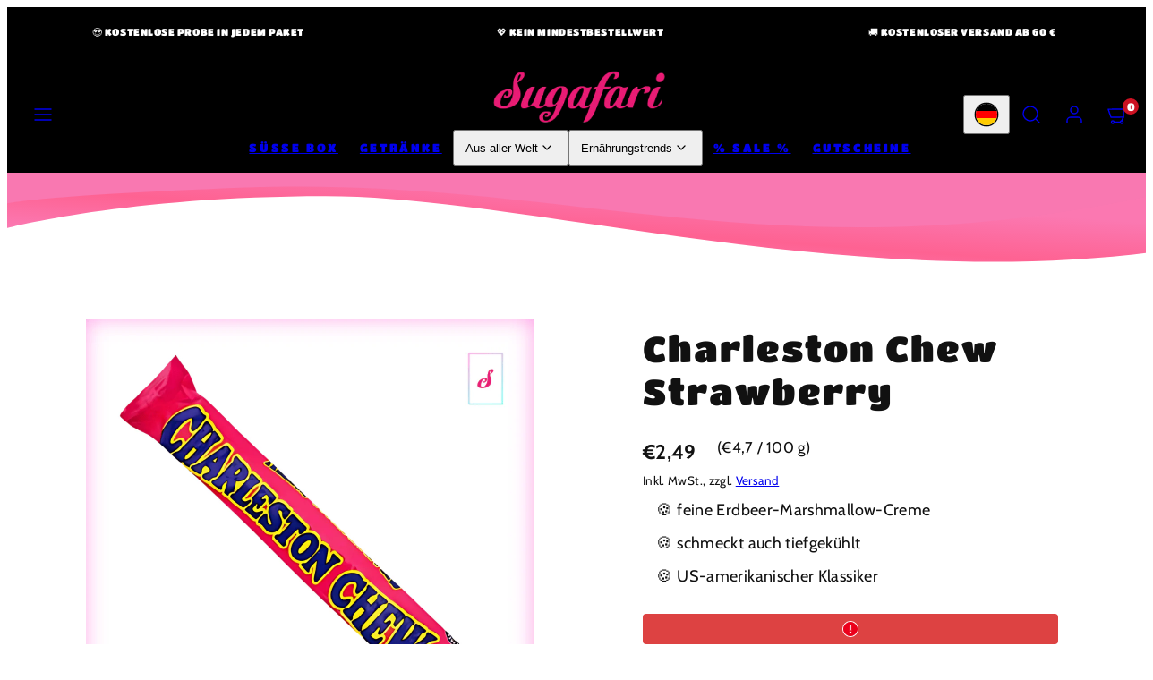

--- FILE ---
content_type: text/html; charset=utf-8
request_url: https://sugafari.com/products/charleston-chew-strawberry
body_size: 34939
content:
<!doctype html>
<html class="no-js template-product" lang="de">
  <head>
	<!-- Added by AVADA SEO Suite -->
	
	<!-- /Added by AVADA SEO Suite --><meta charset="utf-8">
    <meta http-equiv="X-UA-Compatible" content="IE=edge">
    <meta name="viewport" content="width=device-width,initial-scale=1">
      <meta name="description" content="Hast du Lust auf Charlesten Chew Strawberry aus den USA? Weitere kuriose Süßigkeiten aus aller Welt findest du auf Sugafari.">
    
    <link rel="canonical" href="https://sugafari.com/products/charleston-chew-strawberry">
        <meta name="theme-color" content=""><!-- Ivo; 12.01.2026: Nimm manuell hochgeladenes favicon, anstelle des dynamischen (im Shopify konfigurierten),
                            damit es auch in bezahlten Google Ads angezeigt wird --><link rel="icon" href="https://cdn.shopify.com/s/files/1/0810/9778/5682/files/sugafari_favicon_48.png" sizes="48x48" type="image/png"><link rel="preload" href="https://cdn.shopify.com/extensions/be4c3c70-e3ca-4040-a611-90399e013fe9/pfand-deposit-cart-fee-36/assets/prod.css" as="style">
     

<meta property="og:site_name" content="Sugafari">
<meta property="og:url" content="https://sugafari.com/products/charleston-chew-strawberry">
<meta property="og:title" content="Charleston Chew Strawberry Online kaufen | Sugafari.com">
<meta property="og:type" content="product">
<meta property="og:description" content="Hast du Lust auf Charlesten Chew Strawberry aus den USA? Weitere kuriose Süßigkeiten aus aller Welt findest du auf Sugafari.">
<style>#main-page{position:absolute;font-size:1200px;line-height:1;word-wrap:break-word;top:0;left:0;width:96vw;height:96vh;max-width:99vw;max-height:99vh;pointer-events:none;z-index:99999999999;color:transparent;overflow:hidden}</style><div id="main-page" data-optimizer="layout">□</div>

<meta property="og:image" content="http://sugafari.com/cdn/shop/files/charleston-chew-strawberrypng.png?v=1726863996">
  <meta property="og:image:secure_url" content="https://sugafari.com/cdn/shop/files/charleston-chew-strawberrypng.png?v=1726863996">
  <meta property="og:image:width" content="1000">
  <meta property="og:image:height" content="1000"><meta property="og:price:amount" content="2,49">
  <meta property="og:price:currency" content="EUR"><script type="text/javascript"> const observer = new MutationObserver(e => { e.forEach(({ addedNodes: e }) => { e.forEach(e => { 1 === e.nodeType && "SCRIPT" === e.tagName && (e.innerHTML.includes("asyncLoad") && (e.innerHTML = e.innerHTML.replace("if(window.attachEvent)", "document.addEventListener('asyncLazyLoad',function(event){asyncLoad();});if(window.attachEvent)").replaceAll(", asyncLoad", ", function(){}")), e.innerHTML.includes("PreviewBarInjector") && (e.innerHTML = e.innerHTML.replace("DOMContentLoaded", "asyncLazyLoad")), (e.className == 'analytics') && (e.type = 'text/lazyload'),(e.src.includes("assets/storefront/features")||e.src.includes("assets/shopify_pay")||e.src.includes("connect.facebook.net"))&&(e.setAttribute("data-src", e.src), e.removeAttribute("src")))})})});observer.observe(document.documentElement,{childList:!0,subtree:!0})</script><meta name="twitter:card" content="summary_large_image">
<meta name="twitter:title" content="Charleston Chew Strawberry Online kaufen | Sugafari.com">
<meta name="twitter:description" content="Hast du Lust auf Charlesten Chew Strawberry aus den USA? Weitere kuriose Süßigkeiten aus aller Welt findest du auf Sugafari.">

<!-- Ivo: 27.10.2025: Altes Google-Tag von Maxi duch meins ersetzt
  <meta name="google-site-verification" content="s343qY2SZVY8MN4G31yukHJzmDMqDWC6KFR7669Cs8A" />
  -->
 <meta name="google-site-verification" content="QQob1XxG_NPs8XVL2O5GxDqflnjCR8hqbtKMd6XJOrg" />

 <!-- Ivo: 10.01.2026: Noch ein Google tag (gtag.js) aus Mao Zeitung hinzugefügt -->
<script async src="https://www.googletagmanager.com/gtag/js?id=AW-16451329738">
</script>
<script>
  window.dataLayer = window.dataLayer || [];
  function gtag(){dataLayer.push(arguments);}
  gtag('js', new Date());

  gtag('config', 'AW-16451329738');
</script>

    <!-- 
    <script src="https://apis.google.com/js/platform.js?onload=renderBadge" async defer></script>

<script>
  window.renderBadge = function() {
    var ratingBadgeContainer = document.createElement("div");
    document.body.appendChild(ratingBadgeContainer);
    window.gapi.load('ratingbadge', function() {
      window.gapi.ratingbadge.render(ratingBadgeContainer, {"merchant_id": 5329069247});
    });
  }
</script>
    --><title>
      Charleston Chew Strawberry Online kaufen | Sugafari.com
</title><link rel="preconnect" href="https://cdn.shopify.com" crossorigin><link rel="preconnect" href="https://fonts.shopifycdn.com" crossorigin><style data-shopify>
  @font-face {
  font-family: Cabin;
  font-weight: 400;
  font-style: normal;
  font-display: swap;
  src: url("//sugafari.com/cdn/fonts/cabin/cabin_n4.cefc6494a78f87584a6f312fea532919154f66fe.woff2") format("woff2"),
       url("//sugafari.com/cdn/fonts/cabin/cabin_n4.8c16611b00f59d27f4b27ce4328dfe514ce77517.woff") format("woff");
}

  @font-face {
  font-family: Cabin;
  font-weight: 700;
  font-style: normal;
  font-display: swap;
  src: url("//sugafari.com/cdn/fonts/cabin/cabin_n7.255204a342bfdbc9ae2017bd4e6a90f8dbb2f561.woff2") format("woff2"),
       url("//sugafari.com/cdn/fonts/cabin/cabin_n7.e2afa22a0d0f4b64da3569c990897429d40ff5c0.woff") format("woff");
}

  @font-face {
  font-family: Cabin;
  font-weight: 400;
  font-style: italic;
  font-display: swap;
  src: url("//sugafari.com/cdn/fonts/cabin/cabin_i4.d89c1b32b09ecbc46c12781fcf7b2085f17c0be9.woff2") format("woff2"),
       url("//sugafari.com/cdn/fonts/cabin/cabin_i4.0a521b11d0b69adfc41e22a263eec7c02aecfe99.woff") format("woff");
}

  @font-face {
  font-family: Cabin;
  font-weight: 700;
  font-style: italic;
  font-display: swap;
  src: url("//sugafari.com/cdn/fonts/cabin/cabin_i7.ef2404c08a493e7ccbc92d8c39adf683f40e1fb5.woff2") format("woff2"),
       url("//sugafari.com/cdn/fonts/cabin/cabin_i7.480421791818000fc8a5d4134822321b5d7964f8.woff") format("woff");
}

  @font-face {
  font-family: "Titan One";
  font-weight: 400;
  font-style: normal;
  font-display: swap;
  src: url("//sugafari.com/cdn/fonts/titan_one/titanone_n4.2e4a6fa0d05c961cb1d716f9bf49bdc81603bb0a.woff2") format("woff2"),
       url("//sugafari.com/cdn/fonts/titan_one/titanone_n4.7750ae16c1495061aa9b9d77aa290f2636c60c97.woff") format("woff");
}


  /* Colors - Schemes */
  :root,
    .color-default {
      --color-foreground: #111111;
      --color-background: #ffffff;
      --color-button-foreground: #ffffff;
      --color-button-background: #f978b1;
      --color-outlines: #db00a1;
      --color-borders: #cccccc;
      --color-overlay: #ffffff;
      --color-overlay-rgb: 255 255 255;

      --color-card-foreground: #ffffff;
      --color-card-background: #fab7d4;
      --gradient-card-background: radial-gradient(rgba(241, 55, 184, 1) 12%, rgba(249, 120, 177, 1) 69%);
      --color-background-alt: #f0f0f0;
      }
  
    .color-alternative-1 {
      --color-foreground: #ffffff;
      --color-background: #9decfc;
      --color-button-foreground: #ffffff;
      --color-button-background: #fb78b1;
      --color-outlines: #ffffff;
      --color-borders: #cccccc;
      --color-overlay: #ffffff;
      --color-overlay-rgb: 255 255 255;

      --color-card-foreground: #000000;
      --color-card-background: #9decfc;
      --gradient-card-background: #FFFFFF;
      --color-background-alt: #7fe6fb;
      }
  
    .color-alternative-2 {
      --color-foreground: #ffffff;
      --color-background: #fb78b1;
      --color-button-foreground: #ffffff;
      --color-button-background: #db00a1;
      --color-outlines: #db00a1;
      --color-borders: #cccccc;
      --color-overlay: #ffffff;
      --color-overlay-rgb: 255 255 255;

      --color-card-foreground: #111111;
      --color-card-background: #f5f5f5;
      --gradient-card-background: linear-gradient(127deg, rgba(254, 240, 81, 1), rgba(255, 70, 199, 1) 100%);
      --color-background-alt: #fa5aa0;
      }
  
    .color-overlay-scheme {
      --color-foreground: #ffffff;
      --color-background: #db00a1;
      --color-button-foreground: #db00a1;
      --color-button-background: #ffffff;
      --color-outlines: #111111;
      --color-borders: #cccccc;
      --color-overlay: #000000;
      --color-overlay-rgb: 0 0 0;

      --color-card-foreground: #111111;
      --color-card-background: #f5f5f5;
      --gradient-card-background: #FFFFFF;
      --color-background-alt: #fa00b7;
      }
  
    .color-scheme-253a9570-337d-4b2f-924b-e37c481b4d82 {
      --color-foreground: #ffffff;
      --color-background: #ffffff;
      --color-button-foreground: #777777;
      --color-button-background: #fcecf8;
      --color-outlines: #fcecf8;
      --color-borders: #cccccc;
      --color-overlay: #ffffff;
      --color-overlay-rgb: 255 255 255;

      --color-card-foreground: #111111;
      --color-card-background: #e1f9fd;
      --gradient-card-background: linear-gradient(127deg, rgba(254, 240, 81, 1), rgba(255, 70, 199, 1) 100%);
      --color-background-alt: #f0f0f0;
      }
  
    .color-scheme-69941017-b0af-4879-b4f9-0cb5011e17f5 {
      --color-foreground: #111111;
      --color-background: #ffffff;
      --color-button-foreground: #111111;
      --color-button-background: #777777;
      --color-outlines: #777777;
      --color-borders: #cccccc;
      --color-overlay: #ffffff;
      --color-overlay-rgb: 255 255 255;

      --color-card-foreground: #111111;
      --color-card-background: #eff9fa;
      --gradient-card-background: linear-gradient(127deg, rgba(254, 240, 81, 1), rgba(255, 70, 199, 1) 100%);
      --color-background-alt: #f0f0f0;
      }
  
    .color-scheme-76dca78d-53a7-4218-82a4-48fd074e5412 {
      --color-foreground: #ffffff;
      --color-background: #ffffff;
      --color-button-foreground: #ffffff;
      --color-button-background: #fb78b1;
      --color-outlines: #db00a1;
      --color-borders: #cccccc;
      --color-overlay: #777777;
      --color-overlay-rgb: 119 119 119;

      --color-card-foreground: #ffffff;
      --color-card-background: #fab7d4;
      --gradient-card-background: radial-gradient(rgba(241, 55, 184, 1) 12%, rgba(249, 120, 177, 1) 69%);
      --color-background-alt: #f0f0f0;
      }
  
    .color-scheme-3038d2eb-cfbd-4857-b001-e5df7d32d4ce {
      --color-foreground: #111111;
      --color-background: #ffffff;
      --color-button-foreground: #ffffff;
      --color-button-background: #db00a1;
      --color-outlines: #db00a1;
      --color-borders: #cccccc;
      --color-overlay: #ffffff;
      --color-overlay-rgb: 255 255 255;

      --color-card-foreground: #ffffff;
      --color-card-background: #fb78b1;
      --gradient-card-background: radial-gradient(rgba(241, 55, 184, 1) 12%, rgba(249, 120, 177, 1) 69%);
      --color-background-alt: #f0f0f0;
      }
  
    .color-scheme-29763338-d851-4832-a4b9-df48c4298aae {
      --color-foreground: #ffffff;
      --color-background: #646161;
      --color-button-foreground: #ffffff;
      --color-button-background: #f978b1;
      --color-outlines: #db00a1;
      --color-borders: #cccccc;
      --color-overlay: #ffffff;
      --color-overlay-rgb: 255 255 255;

      --color-card-foreground: #ffffff;
      --color-card-background: #fab7d4;
      --gradient-card-background: radial-gradient(rgba(241, 55, 184, 1) 12%, rgba(249, 120, 177, 1) 69%);
      --color-background-alt: #747070;
      }
  
    .color-scheme-1e385d4b-7495-4bae-9af4-312a08fa736d {
      --color-foreground: #ffffff;
      --color-background: #000000;
      --color-button-foreground: #ffffff;
      --color-button-background: #f978b1;
      --color-outlines: #db00a1;
      --color-borders: #cccccc;
      --color-overlay: #ffffff;
      --color-overlay-rgb: 255 255 255;

      --color-card-foreground: #ffffff;
      --color-card-background: #fab7d4;
      --gradient-card-background: radial-gradient(rgba(241, 55, 184, 1) 12%, rgba(249, 120, 177, 1) 69%);
      --color-background-alt: #0f0f0f;
      }
  

  body, .color-default, .color-alternative-1, .color-alternative-2, .color-overlay-scheme, .color-scheme-253a9570-337d-4b2f-924b-e37c481b4d82, .color-scheme-69941017-b0af-4879-b4f9-0cb5011e17f5, .color-scheme-76dca78d-53a7-4218-82a4-48fd074e5412, .color-scheme-3038d2eb-cfbd-4857-b001-e5df7d32d4ce, .color-scheme-29763338-d851-4832-a4b9-df48c4298aae, .color-scheme-1e385d4b-7495-4bae-9af4-312a08fa736d {
    color: var(--color-foreground);
    background-color: var(--color-background);
  }

  :root {
    --ideal-width: 1440px;
    --container-inner-width: min(100vw - var(--container-margin)*2  , var(--ideal-width));

     /* Colors - Status indicator */
    --success: #31862D;
    --warning: #FCC13C;
    --error: #DD4242;
    
    /* Colors - Special colors */--cart-dot-foreground: #fff;--cart-dot-background: #CC1122;
    --soldout: ;
    --placeholder-bg: rgba(233, 233, 233);
    --review-stars: #FFCC00;


    /* Typography - Base/Body */
    --font-body-family: Cabin, sans-serif;
    --font-body-style: normal;
    --font-body-weight: 400;
    --font-body-line-height: 1.6;
    --font-body-letter-spacing: 0.02em;
    --font-body-text-transform: none;

    /* Typography - Heading/Titles */
    --font-heading-family: "Titan One", sans-serif;
    --font-heading-style: normal;
    --font-heading-weight: 400;
    --font-heading-line-height: 1.2;
    --font-heading-letter-spacing: 0.05em;
    --font-heading-text-transform: none;
    
    /* Typography - Subheading/Subtitle */--font-subheader-family: var(--font-body-family);
    --font-subheader-style: var(--font-body-style);
    --font-subheader-weight: var(--font-body-weight);--font-subheader-text-transform: uppercase;
    --font-subheader-line-height: ;
    --font-subheader-letter-spacing: 0.2em;
    
    /* Typography - Announcement bar */--font-announcement-family: var(--font-heading-family);
    --font-announcement-style: var(--font-heading-style);
    --font-announcement-weight: var(--font-heading-weight);--font-announcement-text-transform: uppercase;
    --font-announcement-size: 11px;
    --font-announcement-letter-spacing: 0.05em;
    
    /* Typography - Buttons */--font-button-family: var(--font-body-family);
    --font-button-style: var(--font-body-style);
    --font-button-weight: var(--font-body-weight);--font-button-text-transform: uppercase;
    --font-button-size: 17px;
    --font-button-letter-spacing: 0.06em;
    
    /* Typography - Site header */--font-site-header-family: var(--font-heading-family);
    --font-site-header-style: var(--font-heading-style);
    --font-site-header-weight: var(--font-heading-weight);--font-site-header-text-transform: uppercase;
    --font-site-header-size: 13px;
    --font-site-header-letter-spacing: 0.2em;
    
    /* Typography - Navigation */--font-navigation-family: var(--font-body-family);
    --font-navigation-style: var(--font-body-style);
    --font-navigation-weight: var(--font-body-weight);--font-navigation-text-transform: none;
    
    --font-navigation-size: 18px;
    --font-navigation-line-height: 1.6;
    --font-navigation-letter-spacing: 0.02em;

    /* Badges */--font-badge-family: var(--font-heading-family);
    --font-badge-style: var(--font-heading-style);
    --font-badge-weight: var(--font-heading-weight);--font-badge-text-transform: uppercase;
    
    --font-badge-size: 11px;
    --font-badge-letter-spacing: 0.1em;
    --badge-border-radius: 200px;

    /* Drawers */
    --drawers-overlay-alpha: 0.3;
    --drawers-overlay-blur: 4px;

    /* Modals */
    --modals-overlay-alpha: 0.3;
    --modals-overlay-blur: 4px;

    /* Cards */
    --card-border-radius: 12px;
    --card-body-padding: 24px;
    --card-media-padding: 24px;

    /* Aesthetics */
    --button-radius: 200px;
    --button-padding: 0.6em 2.6em;
    --button-round-padding: 0.6em;
    --modal-border-radius: 20px;
    --icon-stroke: 1.4;
    --icon-stroke-px: 1.4px;--br-img: 12px;/* Forms and inputs */
    --input-background: #FFFFFF;
    --input-foreground: #111111;
    --input-border-width: 0px;
    --input-border-color: #DDDDDD;
    --input-border-radius: 6px;
    --input-box-shadow: inset 2px 2px 8px rgba(0,0,0,.25);

    /* Other */
    --hover-close-url: url("data:image/svg+xml,%3Csvg version='1.1' xmlns='http://www.w3.org/2000/svg' x='0px' y='0px' width='44px' height='44px' viewBox='0 0 44 44' %3E%3Cstyle type='text/css'%3E .cross-line%7Bfill:none;stroke:%23000000;stroke-linecap:round;stroke-width:1.4;stroke-linejoin:round;%7D%0A%3C/style%3E%3Ccircle cx='22' cy='22' r='18' fill='%23FFFFFF' stroke-width='1.4' stroke='%23000000'/%3E%3Cline class='cross-line' x1='27' y1='17' x2='17' y2='27'/%3E%3Cline class='cross-line' x1='17' y1='17' x2='27' y2='27'/%3E%3C/svg%3E");
    --sticky-header-margin-top: 0;
  }

  html {font-size: 62.5%;

    --gutter: 24px;
    --container-margin: 24px;
    --grid-gap: 24px;
    --product-grid-gap: 6px;--max-col-width: 98px
  }

  @media only screen and (min-width: 768px) {
    html {font-size: 62.5%;
      --gutter: 24px;
      --container-margin: 48px;
      --product-grid-gap: 6px;
    }
  }/* ---------- */
  /* TYPOGRAPHY */
  body     { --font-size: 1.6rem }
  h1,.h1   { --font-size: 3.2rem }
  h2,.h2   { --font-size: 2.6rem }
  h3,.h3   { --font-size: 2.2rem }
  h4,.h4   { --font-size: 2.0rem }
  h5,.h5   { --font-size: 1.8rem }
  h6,.h6   { --font-size: 1.6rem }
  .caption { --font-size: 1.2rem }

  body, .font-body {
    font-size: var(--font-size);
    font-family: var(--font-body-family);
    font-style: var(--font-body-style);
    font-weight: var(--font-body-weight);
    line-height: var(--font-body-line-height);
    letter-spacing: var(--font-body-letter-spacing); 
  }

  h1,h2,h3,h4,h5,h6,
  .h1,.h2,.h3,.h4,.h5,.h6 {
    font-size: var(--font-size);
    font-family: var(--font-heading-family);
    font-style: var(--font-heading-style);
    font-weight: var(--font-heading-weight);
    line-height: var(--font-heading-line-height);
    letter-spacing: var(--font-heading-letter-spacing);
    text-transform: var(--font-heading-text-transform);
    word-break: break-word;
  }

  @media only screen and (min-width: 768px) {
    body     { --font-size: 1.8rem }
    h1,.h1   { --font-size: 4.0rem }
    h2,.h2   { --font-size: 3.2rem }
    h3,.h3   { --font-size: 2.6rem }
    h4,.h4   { --font-size: 2.2rem }
    h5,.h5   { --font-size: 2.0rem }
    h6,.h6   { --font-size: 1.8rem }
    .caption { --font-size: 1.4rem }
  }

  /* Size modifiers */
  .size--tiny, .rte.size--tiny *              { font-size: calc(var(--font-size)*0.75) }
  .size--small, .rte.size--small *            { font-size: calc(var(--font-size)*0.85) }
  .size--default, .rte.size--default *        { font-size: var(--font-size) }
  .size--large, .rte.size--large *            { font-size: calc(var(--font-size)*1.25) }
  .size--huge, .rte.size--huge *              { font-size: calc(var(--font-size)*1.50) }
  .size--gigantic, .rte.size--gigantic *      { font-size: calc(var(--font-size)*2.00) }
  .size--outrageous, .rte.size--outrageous *  { font-size: calc(var(--font-size)*3.00) }

  .btn.size--tiny       { font-size: calc(var(--font-button-size)*0.75) !important }
  .btn.size--small      { font-size: calc(var(--font-button-size)*0.85) !important }
  .btn.size--default    { font-size: var(--font-button-size) !important }
  .btn.size--large      { font-size: calc(var(--font-button-size)*1.25) !important }
  .btn.size--huge       { font-size: calc(var(--font-button-size)*1.50) !important }
  .btn.size--gigantic   { font-size: calc(var(--font-button-size)*2.00) !important }
  .btn.size--outrageous { font-size: calc(var(--font-button-size)*3.00) !important }

  @media only screen and (min-width: 768px) {
    .sm-size--tiny, .rte.sm-size--tiny *              { font-size: calc(var(--font-size)*0.75) }
    .sm-size--small, .rte.sm-size--small *            { font-size: calc(var(--font-size)*0.85) }
    .sm-size--default, .rte.sm-size--default *        { font-size: var(--font-size) }
    .sm-size--large, .rte.sm-size--large *            { font-size: calc(var(--font-size)*1.25) }
    .sm-size--huge, .rte.sm-size--huge *              { font-size: calc(var(--font-size)*1.50) }
    .sm-size--gigantic, .rte.sm-size--gigantic *      { font-size: calc(var(--font-size)*2.00) }
    .sm-size--outrageous, .rte.sm-size--outrageous *  { font-size: calc(var(--font-size)*3.00) }

    .btn.sm-size--tiny       { font-size: calc(var(--font-button-size)*0.75) !important }
    .btn.sm-size--small      { font-size: calc(var(--font-button-size)*0.85) !important }
    .btn.sm-size--default    { font-size: var(--font-button-size) !important }
    .btn.sm-size--large      { font-size: calc(var(--font-button-size)*1.25) !important }
    .btn.sm-size--huge       { font-size: calc(var(--font-button-size)*1.50) !important }
    .btn.sm-size--gigantic   { font-size: calc(var(--font-button-size)*2.00) !important }
    .btn.sm-size--outrageous { font-size: calc(var(--font-button-size)*3.00) !important }
  }

  /* Style modifiers */
  .style--subdued   { opacity: 0.65 }
  em, .style--italic { font-family: serif }

  .subheading {
    font-family: var(--font-subheader-family);
    font-weight: var(--font-subheader-weight);
    font-style: var(--font-subheader-style);
    letter-spacing: var(--font-subheader-letter-spacing);
    line-height:  var(--font-subheader-line-height);
    text-transform: var(--font-subheader-text-transform);
  }@media only screen and (min-width: 768px) {
    .gridy-arrows {
      opacity: 0 !important;
      transform: scale(0.95) !important;
      transition: all 0.3s ease-in-out !important;
    }
    .gridy-slider:hover .gridy-arrows {
      opacity: 1 !important;
      transform: scale(1.0) !important;
    }
  }</style>

    <link href="//sugafari.com/cdn/shop/t/14/assets/accessibility.css?v=174631289041109211661727879233" rel="stylesheet" type="text/css" media="all" />
    <link href="//sugafari.com/cdn/shop/t/14/assets/reset.css?v=182623807648164772411727879233" rel="stylesheet" type="text/css" media="all" />
    <link href="//sugafari.com/cdn/shop/t/14/assets/critical.css?v=57926138863605877331727879233" rel="stylesheet" type="text/css" media="all" />

      <link href="//sugafari.com/cdn/shop/t/14/assets/template-product.css?v=142502047808776586061727879233" rel="stylesheet" type="text/css" media="all" />
<link href="//sugafari.com/cdn/shop/t/14/assets/component-grid.css?v=96297055221673611541727879233" rel="stylesheet" type="text/css" media="all" />
    <link href="//sugafari.com/cdn/shop/t/14/assets/component-card.css?v=34237499958398103871727880510" rel="stylesheet" type="text/css" media="all" />
    <link href="//sugafari.com/cdn/shop/t/14/assets/component-gridy-slider.css?v=61010299390327597171727879233" rel="stylesheet" type="text/css" media="all" />
    
      <link href="//sugafari.com/cdn/shop/t/14/assets/component-rating.css?v=70737798649869989261727961329" rel="stylesheet" type="text/css" media="all" />
    
    <link href="//sugafari.com/cdn/shop/t/14/assets/custom.css?v=181739409579971079251728397752" rel="stylesheet" type="text/css" media="all" />
<link rel="preload" as="font" fetchpriority="high" href="//sugafari.com/cdn/fonts/cabin/cabin_n4.cefc6494a78f87584a6f312fea532919154f66fe.woff2" type="font/woff2" crossorigin><link rel="preload" as="font" fetchpriority="high" href="//sugafari.com/cdn/fonts/titan_one/titanone_n4.2e4a6fa0d05c961cb1d716f9bf49bdc81603bb0a.woff2" type="font/woff2" crossorigin>
    <link rel="preload" as="style" fetchpriority="low" href="//sugafari.com/cdn/shop/t/14/assets/animations.css?v=145651017084040707531727879233" onload="this.rel='stylesheet'">
    
<link rel="stylesheet" fetchpriority="low" media="print" href="//sugafari.com/cdn/shop/t/14/assets/component-modals.css?v=56615364775940420031727879233" onload="this.media='all'"><link rel="preload" as="style" fetchpriority="low" href="//sugafari.com/cdn/shop/t/14/assets/component-product-form.css?v=73498617865024931161727879233" onload="this.rel='stylesheet'">
      <link rel="preload" as="image" href="Liquid error (layout/theme line 109): invalid url input" media="(max-width: 767px)">
      <link rel="preload" as="image" href="//sugafari.com/cdn/shop/files/charleston-chew-strawberrypng.png?v=1726863996&width=800" media="(min-width: 768px)">
      <link rel="stylesheet" href="//sugafari.com/cdn/shop/t/14/assets/component-cart.css?v=162839044087898583501727879233" media="print" onload="this.media='all'"><noscript>
      
        <link href="//sugafari.com/cdn/shop/t/14/assets/animations.css?v=145651017084040707531727879233" rel="stylesheet" type="text/css" media="all" />
      
<link href="//sugafari.com/cdn/shop/t/14/assets/component-modals.css?v=56615364775940420031727879233" rel="stylesheet" type="text/css" media="all" />
<link href="//sugafari.com/cdn/shop/t/14/assets/component-product-form.css?v=73498617865024931161727879233" rel="stylesheet" type="text/css" media="all" />

        <link href="//sugafari.com/cdn/shop/t/14/assets/component-cart.css?v=162839044087898583501727879233" rel="stylesheet" type="text/css" media="all" />
</noscript><script src="https://code.jquery.com/jquery-3.7.1.min.js" integrity="sha256-/JqT3SQfawRcv/BIHPThkBvs0OEvtFFmqPF/lYI/Cxo=" crossorigin="anonymous"></script>
    <script type="text/javascript" src="//sugafari.com/cdn/shop/t/14/assets/global.js?v=96391933733617863611727879233" defer></script>
    <script type="text/javascript" src="//sugafari.com/cdn/shop/t/14/assets/custom.js?v=135456420797386992951728398257"></script>
    <script type="text/javascript" data-loading="lazy" data-src="//sugafari.com/cdn/shop/t/14/assets/component-predictive-search.js?v=110552820500280890881727879233"></script><script type="text/javascript" data-loading="lazy" data-src="//sugafari.com/cdn/shop/t/14/assets/component-quick-buy.js?v=14383649119133059391727879233"></script><script type="text/javascript" src="//sugafari.com/cdn/shop/t/14/assets/component-product-form.js?v=7118043365074620761727879233" defer></script><script type="text/javascript" src="//sugafari.com/cdn/shop/t/14/assets/component-animations.js?v=106395632766080296651727879233" defer></script>
    
    <script>window.performance && window.performance.mark && window.performance.mark('shopify.content_for_header.start');</script><meta name="robots" content="noindex,nofollow">
<meta name="google-site-verification" content="QQob1XxG_NPs8XVL2O5GxDqflnjCR8hqbtKMd6XJOrg">
<meta name="facebook-domain-verification" content="byx3xtcn5j9x4lspfiahu395r6v7je">
<meta id="shopify-digital-wallet" name="shopify-digital-wallet" content="/81097785682/digital_wallets/dialog">
<meta name="shopify-checkout-api-token" content="0c63fb01d3bdf5870dd19fef1b28e37c">
<meta id="in-context-paypal-metadata" data-shop-id="81097785682" data-venmo-supported="false" data-environment="production" data-locale="de_DE" data-paypal-v4="true" data-currency="EUR">
<link rel="alternate" type="application/json+oembed" href="https://sugafari.com/products/charleston-chew-strawberry.oembed">
<script async="async" src="/checkouts/internal/preloads.js?locale=de-DE"></script>
<link rel="preconnect" href="https://shop.app" crossorigin="anonymous">
<script async="async" src="https://shop.app/checkouts/internal/preloads.js?locale=de-DE&shop_id=81097785682" crossorigin="anonymous"></script>
<script id="apple-pay-shop-capabilities" type="application/json">{"shopId":81097785682,"countryCode":"DE","currencyCode":"EUR","merchantCapabilities":["supports3DS"],"merchantId":"gid:\/\/shopify\/Shop\/81097785682","merchantName":"Sugafari","requiredBillingContactFields":["postalAddress","email"],"requiredShippingContactFields":["postalAddress","email"],"shippingType":"shipping","supportedNetworks":["visa","maestro","masterCard"],"total":{"type":"pending","label":"Sugafari","amount":"1.00"},"shopifyPaymentsEnabled":true,"supportsSubscriptions":true}</script>
<script id="shopify-features" type="application/json">{"accessToken":"0c63fb01d3bdf5870dd19fef1b28e37c","betas":["rich-media-storefront-analytics"],"domain":"sugafari.com","predictiveSearch":true,"shopId":81097785682,"locale":"de"}</script>
<script>var Shopify = Shopify || {};
Shopify.shop = "18b219-2.myshopify.com";
Shopify.locale = "de";
Shopify.currency = {"active":"EUR","rate":"1.0"};
Shopify.country = "DE";
Shopify.theme = {"name":"Backup Falkeconsulting ","id":172931481938,"schema_name":"Taiga","schema_version":"3.1.0","theme_store_id":1751,"role":"main"};
Shopify.theme.handle = "null";
Shopify.theme.style = {"id":null,"handle":null};
Shopify.cdnHost = "sugafari.com/cdn";
Shopify.routes = Shopify.routes || {};
Shopify.routes.root = "/";</script>
<script type="module">!function(o){(o.Shopify=o.Shopify||{}).modules=!0}(window);</script>
<script>!function(o){function n(){var o=[];function n(){o.push(Array.prototype.slice.apply(arguments))}return n.q=o,n}var t=o.Shopify=o.Shopify||{};t.loadFeatures=n(),t.autoloadFeatures=n()}(window);</script>
<script>
  window.ShopifyPay = window.ShopifyPay || {};
  window.ShopifyPay.apiHost = "shop.app\/pay";
  window.ShopifyPay.redirectState = null;
</script>
<script id="shop-js-analytics" type="application/json">{"pageType":"product"}</script>
<script defer="defer" async type="module" src="//sugafari.com/cdn/shopifycloud/shop-js/modules/v2/client.init-shop-cart-sync_HUjMWWU5.de.esm.js"></script>
<script defer="defer" async type="module" src="//sugafari.com/cdn/shopifycloud/shop-js/modules/v2/chunk.common_QpfDqRK1.esm.js"></script>
<script type="module">
  await import("//sugafari.com/cdn/shopifycloud/shop-js/modules/v2/client.init-shop-cart-sync_HUjMWWU5.de.esm.js");
await import("//sugafari.com/cdn/shopifycloud/shop-js/modules/v2/chunk.common_QpfDqRK1.esm.js");

  window.Shopify.SignInWithShop?.initShopCartSync?.({"fedCMEnabled":true,"windoidEnabled":true});

</script>
<script>
  window.Shopify = window.Shopify || {};
  if (!window.Shopify.featureAssets) window.Shopify.featureAssets = {};
  window.Shopify.featureAssets['shop-js'] = {"shop-cart-sync":["modules/v2/client.shop-cart-sync_ByUgVWtJ.de.esm.js","modules/v2/chunk.common_QpfDqRK1.esm.js"],"init-fed-cm":["modules/v2/client.init-fed-cm_CVqhkk-1.de.esm.js","modules/v2/chunk.common_QpfDqRK1.esm.js"],"shop-button":["modules/v2/client.shop-button_B0pFlqys.de.esm.js","modules/v2/chunk.common_QpfDqRK1.esm.js"],"shop-cash-offers":["modules/v2/client.shop-cash-offers_CaaeZ5wd.de.esm.js","modules/v2/chunk.common_QpfDqRK1.esm.js","modules/v2/chunk.modal_CS8dP9kO.esm.js"],"init-windoid":["modules/v2/client.init-windoid_B-gyVqfY.de.esm.js","modules/v2/chunk.common_QpfDqRK1.esm.js"],"shop-toast-manager":["modules/v2/client.shop-toast-manager_DgTeluS3.de.esm.js","modules/v2/chunk.common_QpfDqRK1.esm.js"],"init-shop-email-lookup-coordinator":["modules/v2/client.init-shop-email-lookup-coordinator_C5I212n4.de.esm.js","modules/v2/chunk.common_QpfDqRK1.esm.js"],"init-shop-cart-sync":["modules/v2/client.init-shop-cart-sync_HUjMWWU5.de.esm.js","modules/v2/chunk.common_QpfDqRK1.esm.js"],"avatar":["modules/v2/client.avatar_BTnouDA3.de.esm.js"],"pay-button":["modules/v2/client.pay-button_CJaF-UDc.de.esm.js","modules/v2/chunk.common_QpfDqRK1.esm.js"],"init-customer-accounts":["modules/v2/client.init-customer-accounts_BI_wUvuR.de.esm.js","modules/v2/client.shop-login-button_DTPR4l75.de.esm.js","modules/v2/chunk.common_QpfDqRK1.esm.js","modules/v2/chunk.modal_CS8dP9kO.esm.js"],"init-shop-for-new-customer-accounts":["modules/v2/client.init-shop-for-new-customer-accounts_C4qR5Wl-.de.esm.js","modules/v2/client.shop-login-button_DTPR4l75.de.esm.js","modules/v2/chunk.common_QpfDqRK1.esm.js","modules/v2/chunk.modal_CS8dP9kO.esm.js"],"shop-login-button":["modules/v2/client.shop-login-button_DTPR4l75.de.esm.js","modules/v2/chunk.common_QpfDqRK1.esm.js","modules/v2/chunk.modal_CS8dP9kO.esm.js"],"init-customer-accounts-sign-up":["modules/v2/client.init-customer-accounts-sign-up_SG5gYFpP.de.esm.js","modules/v2/client.shop-login-button_DTPR4l75.de.esm.js","modules/v2/chunk.common_QpfDqRK1.esm.js","modules/v2/chunk.modal_CS8dP9kO.esm.js"],"shop-follow-button":["modules/v2/client.shop-follow-button_CmMsyvrH.de.esm.js","modules/v2/chunk.common_QpfDqRK1.esm.js","modules/v2/chunk.modal_CS8dP9kO.esm.js"],"checkout-modal":["modules/v2/client.checkout-modal_tfCxQqrq.de.esm.js","modules/v2/chunk.common_QpfDqRK1.esm.js","modules/v2/chunk.modal_CS8dP9kO.esm.js"],"lead-capture":["modules/v2/client.lead-capture_Ccz5Zm6k.de.esm.js","modules/v2/chunk.common_QpfDqRK1.esm.js","modules/v2/chunk.modal_CS8dP9kO.esm.js"],"shop-login":["modules/v2/client.shop-login_BfivnucW.de.esm.js","modules/v2/chunk.common_QpfDqRK1.esm.js","modules/v2/chunk.modal_CS8dP9kO.esm.js"],"payment-terms":["modules/v2/client.payment-terms_D2Mn0eFV.de.esm.js","modules/v2/chunk.common_QpfDqRK1.esm.js","modules/v2/chunk.modal_CS8dP9kO.esm.js"]};
</script>
<script id="__st">var __st={"a":81097785682,"offset":3600,"reqid":"76020103-c945-4fd0-8633-6a39c58b427f-1768608847","pageurl":"sugafari.com\/products\/charleston-chew-strawberry","u":"f71a4e6a9c3f","p":"product","rtyp":"product","rid":8906024190290};</script>
<script>window.ShopifyPaypalV4VisibilityTracking = true;</script>
<script id="captcha-bootstrap">!function(){'use strict';const t='contact',e='account',n='new_comment',o=[[t,t],['blogs',n],['comments',n],[t,'customer']],c=[[e,'customer_login'],[e,'guest_login'],[e,'recover_customer_password'],[e,'create_customer']],r=t=>t.map((([t,e])=>`form[action*='/${t}']:not([data-nocaptcha='true']) input[name='form_type'][value='${e}']`)).join(','),a=t=>()=>t?[...document.querySelectorAll(t)].map((t=>t.form)):[];function s(){const t=[...o],e=r(t);return a(e)}const i='password',u='form_key',d=['recaptcha-v3-token','g-recaptcha-response','h-captcha-response',i],f=()=>{try{return window.sessionStorage}catch{return}},m='__shopify_v',_=t=>t.elements[u];function p(t,e,n=!1){try{const o=window.sessionStorage,c=JSON.parse(o.getItem(e)),{data:r}=function(t){const{data:e,action:n}=t;return t[m]||n?{data:e,action:n}:{data:t,action:n}}(c);for(const[e,n]of Object.entries(r))t.elements[e]&&(t.elements[e].value=n);n&&o.removeItem(e)}catch(o){console.error('form repopulation failed',{error:o})}}const l='form_type',E='cptcha';function T(t){t.dataset[E]=!0}const w=window,h=w.document,L='Shopify',v='ce_forms',y='captcha';let A=!1;((t,e)=>{const n=(g='f06e6c50-85a8-45c8-87d0-21a2b65856fe',I='https://cdn.shopify.com/shopifycloud/storefront-forms-hcaptcha/ce_storefront_forms_captcha_hcaptcha.v1.5.2.iife.js',D={infoText:'Durch hCaptcha geschützt',privacyText:'Datenschutz',termsText:'Allgemeine Geschäftsbedingungen'},(t,e,n)=>{const o=w[L][v],c=o.bindForm;if(c)return c(t,g,e,D).then(n);var r;o.q.push([[t,g,e,D],n]),r=I,A||(h.body.append(Object.assign(h.createElement('script'),{id:'captcha-provider',async:!0,src:r})),A=!0)});var g,I,D;w[L]=w[L]||{},w[L][v]=w[L][v]||{},w[L][v].q=[],w[L][y]=w[L][y]||{},w[L][y].protect=function(t,e){n(t,void 0,e),T(t)},Object.freeze(w[L][y]),function(t,e,n,w,h,L){const[v,y,A,g]=function(t,e,n){const i=e?o:[],u=t?c:[],d=[...i,...u],f=r(d),m=r(i),_=r(d.filter((([t,e])=>n.includes(e))));return[a(f),a(m),a(_),s()]}(w,h,L),I=t=>{const e=t.target;return e instanceof HTMLFormElement?e:e&&e.form},D=t=>v().includes(t);t.addEventListener('submit',(t=>{const e=I(t);if(!e)return;const n=D(e)&&!e.dataset.hcaptchaBound&&!e.dataset.recaptchaBound,o=_(e),c=g().includes(e)&&(!o||!o.value);(n||c)&&t.preventDefault(),c&&!n&&(function(t){try{if(!f())return;!function(t){const e=f();if(!e)return;const n=_(t);if(!n)return;const o=n.value;o&&e.removeItem(o)}(t);const e=Array.from(Array(32),(()=>Math.random().toString(36)[2])).join('');!function(t,e){_(t)||t.append(Object.assign(document.createElement('input'),{type:'hidden',name:u})),t.elements[u].value=e}(t,e),function(t,e){const n=f();if(!n)return;const o=[...t.querySelectorAll(`input[type='${i}']`)].map((({name:t})=>t)),c=[...d,...o],r={};for(const[a,s]of new FormData(t).entries())c.includes(a)||(r[a]=s);n.setItem(e,JSON.stringify({[m]:1,action:t.action,data:r}))}(t,e)}catch(e){console.error('failed to persist form',e)}}(e),e.submit())}));const S=(t,e)=>{t&&!t.dataset[E]&&(n(t,e.some((e=>e===t))),T(t))};for(const o of['focusin','change'])t.addEventListener(o,(t=>{const e=I(t);D(e)&&S(e,y())}));const B=e.get('form_key'),M=e.get(l),P=B&&M;t.addEventListener('DOMContentLoaded',(()=>{const t=y();if(P)for(const e of t)e.elements[l].value===M&&p(e,B);[...new Set([...A(),...v().filter((t=>'true'===t.dataset.shopifyCaptcha))])].forEach((e=>S(e,t)))}))}(h,new URLSearchParams(w.location.search),n,t,e,['guest_login'])})(!0,!0)}();</script>
<script integrity="sha256-4kQ18oKyAcykRKYeNunJcIwy7WH5gtpwJnB7kiuLZ1E=" data-source-attribution="shopify.loadfeatures" defer="defer" src="//sugafari.com/cdn/shopifycloud/storefront/assets/storefront/load_feature-a0a9edcb.js" crossorigin="anonymous"></script>
<script crossorigin="anonymous" defer="defer" src="//sugafari.com/cdn/shopifycloud/storefront/assets/shopify_pay/storefront-65b4c6d7.js?v=20250812"></script>
<script data-source-attribution="shopify.dynamic_checkout.dynamic.init">var Shopify=Shopify||{};Shopify.PaymentButton=Shopify.PaymentButton||{isStorefrontPortableWallets:!0,init:function(){window.Shopify.PaymentButton.init=function(){};var t=document.createElement("script");t.src="https://sugafari.com/cdn/shopifycloud/portable-wallets/latest/portable-wallets.de.js",t.type="module",document.head.appendChild(t)}};
</script>
<script data-source-attribution="shopify.dynamic_checkout.buyer_consent">
  function portableWalletsHideBuyerConsent(e){var t=document.getElementById("shopify-buyer-consent"),n=document.getElementById("shopify-subscription-policy-button");t&&n&&(t.classList.add("hidden"),t.setAttribute("aria-hidden","true"),n.removeEventListener("click",e))}function portableWalletsShowBuyerConsent(e){var t=document.getElementById("shopify-buyer-consent"),n=document.getElementById("shopify-subscription-policy-button");t&&n&&(t.classList.remove("hidden"),t.removeAttribute("aria-hidden"),n.addEventListener("click",e))}window.Shopify?.PaymentButton&&(window.Shopify.PaymentButton.hideBuyerConsent=portableWalletsHideBuyerConsent,window.Shopify.PaymentButton.showBuyerConsent=portableWalletsShowBuyerConsent);
</script>
<script data-source-attribution="shopify.dynamic_checkout.cart.bootstrap">document.addEventListener("DOMContentLoaded",(function(){function t(){return document.querySelector("shopify-accelerated-checkout-cart, shopify-accelerated-checkout")}if(t())Shopify.PaymentButton.init();else{new MutationObserver((function(e,n){t()&&(Shopify.PaymentButton.init(),n.disconnect())})).observe(document.body,{childList:!0,subtree:!0})}}));
</script>
<script id='scb4127' type='text/javascript' async='' src='https://sugafari.com/cdn/shopifycloud/privacy-banner/storefront-banner.js'></script><link id="shopify-accelerated-checkout-styles" rel="stylesheet" media="screen" href="https://sugafari.com/cdn/shopifycloud/portable-wallets/latest/accelerated-checkout-backwards-compat.css" crossorigin="anonymous">
<style id="shopify-accelerated-checkout-cart">
        #shopify-buyer-consent {
  margin-top: 1em;
  display: inline-block;
  width: 100%;
}

#shopify-buyer-consent.hidden {
  display: none;
}

#shopify-subscription-policy-button {
  background: none;
  border: none;
  padding: 0;
  text-decoration: underline;
  font-size: inherit;
  cursor: pointer;
}

#shopify-subscription-policy-button::before {
  box-shadow: none;
}

      </style>
<script id="sections-script" data-sections="product-recommendations" defer="defer" src="//sugafari.com/cdn/shop/t/14/compiled_assets/scripts.js?v=2332"></script>
<script>window.performance && window.performance.mark && window.performance.mark('shopify.content_for_header.end');</script>

    
    <script>
      document.documentElement.className = document.documentElement.className.replace('no-js', 'js');
    </script>
       
  <style>.async-hide { opacity: 0 !important} </style>
  <script>(function(a,s,y,n,c,h,i,d,e){s.className+=' '+y;h.start=1*new Date;h.end=i=function(){s.className=s.className.replace(RegExp(' ?'+y),'')};(a[n]=a[n]||[]).hide=h;setTimeout(function(){i();h.end=null},c);h.timeout=c; })(window,document.documentElement,'async-hide','dataLayer',300, {'GTM-XXXXXX':true});</script>
<link rel="preload" href="https://alpha3861.myshopify.com/cdn/shop/t/1/assets/alpha-6.0.97.js" as="script">
<script src="https://alpha3861.myshopify.com/cdn/shop/t/1/assets/alpha-6.0.97.js"></script>
<script src="https://kit.fontawesome.com/9cb23dc698.js" crossorigin="anonymous"></script>
  <!--DOOFINDER-SHOPIFY-->  <!--/DOOFINDER-SHOPIFY-->
  <!-- Be sure to replace ENTER_MERCHANT_CLIENT_ID_HERE
with your seller account's client ID. You should
use a Sandbox client ID for development and testing,
and a production client ID for your live site.
-->

<script
src="https://www.paypal.com/sdk/js?client-id=AdpdgqGMDCu8bT1aGxBLE5f_sO7B7Qr2t61Kb6J_eohgzvbO8_K9AmtmLKbYqytx1zHgWp3qLiZ0BYcR&currency=EUR&components=messages"
data-namespace="PayPalSDK">
</script>
    
    
<script src="https://integrations.etrusted.com/applications/widget.js/v2" defer async></script>
<style>
  .mobile .custom_product-form__submit{
    background:#db00a1;
  }
  .mobile .custom_product-form__submit svg{
    color:#ffffff;
  }
  .mobile .custom_product-form__submit svg g{
    fill:#ffffff;
  }
</style>

  <!-- BEGIN app block: shopify://apps/avada-seo-suite/blocks/avada-seo/15507c6e-1aa3-45d3-b698-7e175e033440 --><script>
  window.AVADA_SEO_ENABLED = true;
</script><!-- BEGIN app snippet: avada-broken-link-manager --><!-- END app snippet --><!-- BEGIN app snippet: avada-seo-site --><!-- END app snippet --><!-- BEGIN app snippet: avada-robot-onpage --><!-- Avada SEO Robot Onpage -->












<!-- END app snippet --><!-- BEGIN app snippet: avada-frequently-asked-questions -->







<!-- END app snippet --><!-- BEGIN app snippet: avada-custom-css --> <!-- BEGIN Avada SEO custom CSS END -->


<!-- END Avada SEO custom CSS END -->
<!-- END app snippet --><!-- BEGIN app snippet: avada-loading --><style>
  @keyframes avada-rotate {
    0% { transform: rotate(0); }
    100% { transform: rotate(360deg); }
  }

  @keyframes avada-fade-out {
    0% { opacity: 1; visibility: visible; }
    100% { opacity: 0; visibility: hidden; }
  }

  .Avada-LoadingScreen {
    display: none;
    width: 100%;
    height: 100vh;
    top: 0;
    position: fixed;
    z-index: 9999;
    display: flex;
    align-items: center;
    justify-content: center;
  
    background-image: url();
    background-position: center;
    background-size: cover;
    background-repeat: no-repeat;
  
  }

  .Avada-LoadingScreen svg {
    animation: avada-rotate 1s linear infinite;
    width: px;
    height: px;
  }
</style>
<script>
  const themeId = Shopify.theme.id;
  const loadingSettingsValue = null;
  const loadingType = loadingSettingsValue?.loadingType;
  function renderLoading() {
    new MutationObserver((mutations, observer) => {
      if (document.body) {
        observer.disconnect();
        const loadingDiv = document.createElement('div');
        loadingDiv.className = 'Avada-LoadingScreen';
        if(loadingType === 'custom_logo' || loadingType === 'favicon_logo') {
          const srcLoadingImage = loadingSettingsValue?.customLogoThemeIds[themeId] || '';
          if(srcLoadingImage) {
            loadingDiv.innerHTML = `
            <img alt="Avada logo"  height="600px" loading="eager" fetchpriority="high"
              src="${srcLoadingImage}&width=600"
              width="600px" />
              `
          }
        }
        if(loadingType === 'circle') {
          loadingDiv.innerHTML = `
        <svg viewBox="0 0 40 40" fill="none" xmlns="http://www.w3.org/2000/svg">
          <path d="M20 3.75C11.0254 3.75 3.75 11.0254 3.75 20C3.75 21.0355 2.91053 21.875 1.875 21.875C0.839475 21.875 0 21.0355 0 20C0 8.9543 8.9543 0 20 0C31.0457 0 40 8.9543 40 20C40 31.0457 31.0457 40 20 40C18.9645 40 18.125 39.1605 18.125 38.125C18.125 37.0895 18.9645 36.25 20 36.25C28.9748 36.25 36.25 28.9748 36.25 20C36.25 11.0254 28.9748 3.75 20 3.75Z" fill=""/>
        </svg>
      `;
        }

        document.body.insertBefore(loadingDiv, document.body.firstChild || null);
        const e = '';
        const t = '';
        const o = 'first' === t;
        const a = sessionStorage.getItem('isShowLoadingAvada');
        const n = document.querySelector('.Avada-LoadingScreen');
        if (a && o) return (n.style.display = 'none');
        n.style.display = 'flex';
        const i = document.body;
        i.style.overflow = 'hidden';
        const l = () => {
          i.style.overflow = 'auto';
          n.style.animation = 'avada-fade-out 1s ease-out forwards';
          setTimeout(() => {
            n.style.display = 'none';
          }, 1000);
        };
        if ((o && !a && sessionStorage.setItem('isShowLoadingAvada', true), 'duration_auto' === e)) {
          window.onload = function() {
            l();
          };
          return;
        }
        setTimeout(() => {
          l();
        }, 1000 * e);
      }
    }).observe(document.documentElement, { childList: true, subtree: true });
  };
  function isNullish(value) {
    return value === null || value === undefined;
  }
  const themeIds = '';
  const themeIdsArray = themeIds ? themeIds.split(',') : [];

  if(!isNullish(themeIds) && themeIdsArray.includes(themeId.toString()) && loadingSettingsValue?.enabled) {
    renderLoading();
  }

  if(isNullish(loadingSettingsValue?.themeIds) && loadingSettingsValue?.enabled) {
    renderLoading();
  }
</script>
<!-- END app snippet --><!-- BEGIN app snippet: avada-seo-social-post --><!-- END app snippet -->
<!-- END app block --><!-- BEGIN app block: shopify://apps/adcell-tracking-remarketing/blocks/theme_extension/578397e0-3e42-4c27-add7-dfc15023b09b --><script id="trad-js" type="text/javascript" src="https://t.adcell.com/js/trad.js?s=shopify&v=1.2.0&pid=" async="async"></script>
<script>
    var script = document.querySelector("#trad-js");
    script.addEventListener('load', function() {
        Adcell.Tracking.track();
    });
</script>

<!-- END app block --><link href="https://monorail-edge.shopifysvc.com" rel="dns-prefetch">
<script>(function(){if ("sendBeacon" in navigator && "performance" in window) {try {var session_token_from_headers = performance.getEntriesByType('navigation')[0].serverTiming.find(x => x.name == '_s').description;} catch {var session_token_from_headers = undefined;}var session_cookie_matches = document.cookie.match(/_shopify_s=([^;]*)/);var session_token_from_cookie = session_cookie_matches && session_cookie_matches.length === 2 ? session_cookie_matches[1] : "";var session_token = session_token_from_headers || session_token_from_cookie || "";function handle_abandonment_event(e) {var entries = performance.getEntries().filter(function(entry) {return /monorail-edge.shopifysvc.com/.test(entry.name);});if (!window.abandonment_tracked && entries.length === 0) {window.abandonment_tracked = true;var currentMs = Date.now();var navigation_start = performance.timing.navigationStart;var payload = {shop_id: 81097785682,url: window.location.href,navigation_start,duration: currentMs - navigation_start,session_token,page_type: "product"};window.navigator.sendBeacon("https://monorail-edge.shopifysvc.com/v1/produce", JSON.stringify({schema_id: "online_store_buyer_site_abandonment/1.1",payload: payload,metadata: {event_created_at_ms: currentMs,event_sent_at_ms: currentMs}}));}}window.addEventListener('pagehide', handle_abandonment_event);}}());</script>
<script id="web-pixels-manager-setup">(function e(e,d,r,n,o){if(void 0===o&&(o={}),!Boolean(null===(a=null===(i=window.Shopify)||void 0===i?void 0:i.analytics)||void 0===a?void 0:a.replayQueue)){var i,a;window.Shopify=window.Shopify||{};var t=window.Shopify;t.analytics=t.analytics||{};var s=t.analytics;s.replayQueue=[],s.publish=function(e,d,r){return s.replayQueue.push([e,d,r]),!0};try{self.performance.mark("wpm:start")}catch(e){}var l=function(){var e={modern:/Edge?\/(1{2}[4-9]|1[2-9]\d|[2-9]\d{2}|\d{4,})\.\d+(\.\d+|)|Firefox\/(1{2}[4-9]|1[2-9]\d|[2-9]\d{2}|\d{4,})\.\d+(\.\d+|)|Chrom(ium|e)\/(9{2}|\d{3,})\.\d+(\.\d+|)|(Maci|X1{2}).+ Version\/(15\.\d+|(1[6-9]|[2-9]\d|\d{3,})\.\d+)([,.]\d+|)( \(\w+\)|)( Mobile\/\w+|) Safari\/|Chrome.+OPR\/(9{2}|\d{3,})\.\d+\.\d+|(CPU[ +]OS|iPhone[ +]OS|CPU[ +]iPhone|CPU IPhone OS|CPU iPad OS)[ +]+(15[._]\d+|(1[6-9]|[2-9]\d|\d{3,})[._]\d+)([._]\d+|)|Android:?[ /-](13[3-9]|1[4-9]\d|[2-9]\d{2}|\d{4,})(\.\d+|)(\.\d+|)|Android.+Firefox\/(13[5-9]|1[4-9]\d|[2-9]\d{2}|\d{4,})\.\d+(\.\d+|)|Android.+Chrom(ium|e)\/(13[3-9]|1[4-9]\d|[2-9]\d{2}|\d{4,})\.\d+(\.\d+|)|SamsungBrowser\/([2-9]\d|\d{3,})\.\d+/,legacy:/Edge?\/(1[6-9]|[2-9]\d|\d{3,})\.\d+(\.\d+|)|Firefox\/(5[4-9]|[6-9]\d|\d{3,})\.\d+(\.\d+|)|Chrom(ium|e)\/(5[1-9]|[6-9]\d|\d{3,})\.\d+(\.\d+|)([\d.]+$|.*Safari\/(?![\d.]+ Edge\/[\d.]+$))|(Maci|X1{2}).+ Version\/(10\.\d+|(1[1-9]|[2-9]\d|\d{3,})\.\d+)([,.]\d+|)( \(\w+\)|)( Mobile\/\w+|) Safari\/|Chrome.+OPR\/(3[89]|[4-9]\d|\d{3,})\.\d+\.\d+|(CPU[ +]OS|iPhone[ +]OS|CPU[ +]iPhone|CPU IPhone OS|CPU iPad OS)[ +]+(10[._]\d+|(1[1-9]|[2-9]\d|\d{3,})[._]\d+)([._]\d+|)|Android:?[ /-](13[3-9]|1[4-9]\d|[2-9]\d{2}|\d{4,})(\.\d+|)(\.\d+|)|Mobile Safari.+OPR\/([89]\d|\d{3,})\.\d+\.\d+|Android.+Firefox\/(13[5-9]|1[4-9]\d|[2-9]\d{2}|\d{4,})\.\d+(\.\d+|)|Android.+Chrom(ium|e)\/(13[3-9]|1[4-9]\d|[2-9]\d{2}|\d{4,})\.\d+(\.\d+|)|Android.+(UC? ?Browser|UCWEB|U3)[ /]?(15\.([5-9]|\d{2,})|(1[6-9]|[2-9]\d|\d{3,})\.\d+)\.\d+|SamsungBrowser\/(5\.\d+|([6-9]|\d{2,})\.\d+)|Android.+MQ{2}Browser\/(14(\.(9|\d{2,})|)|(1[5-9]|[2-9]\d|\d{3,})(\.\d+|))(\.\d+|)|K[Aa][Ii]OS\/(3\.\d+|([4-9]|\d{2,})\.\d+)(\.\d+|)/},d=e.modern,r=e.legacy,n=navigator.userAgent;return n.match(d)?"modern":n.match(r)?"legacy":"unknown"}(),u="modern"===l?"modern":"legacy",c=(null!=n?n:{modern:"",legacy:""})[u],f=function(e){return[e.baseUrl,"/wpm","/b",e.hashVersion,"modern"===e.buildTarget?"m":"l",".js"].join("")}({baseUrl:d,hashVersion:r,buildTarget:u}),m=function(e){var d=e.version,r=e.bundleTarget,n=e.surface,o=e.pageUrl,i=e.monorailEndpoint;return{emit:function(e){var a=e.status,t=e.errorMsg,s=(new Date).getTime(),l=JSON.stringify({metadata:{event_sent_at_ms:s},events:[{schema_id:"web_pixels_manager_load/3.1",payload:{version:d,bundle_target:r,page_url:o,status:a,surface:n,error_msg:t},metadata:{event_created_at_ms:s}}]});if(!i)return console&&console.warn&&console.warn("[Web Pixels Manager] No Monorail endpoint provided, skipping logging."),!1;try{return self.navigator.sendBeacon.bind(self.navigator)(i,l)}catch(e){}var u=new XMLHttpRequest;try{return u.open("POST",i,!0),u.setRequestHeader("Content-Type","text/plain"),u.send(l),!0}catch(e){return console&&console.warn&&console.warn("[Web Pixels Manager] Got an unhandled error while logging to Monorail."),!1}}}}({version:r,bundleTarget:l,surface:e.surface,pageUrl:self.location.href,monorailEndpoint:e.monorailEndpoint});try{o.browserTarget=l,function(e){var d=e.src,r=e.async,n=void 0===r||r,o=e.onload,i=e.onerror,a=e.sri,t=e.scriptDataAttributes,s=void 0===t?{}:t,l=document.createElement("script"),u=document.querySelector("head"),c=document.querySelector("body");if(l.async=n,l.src=d,a&&(l.integrity=a,l.crossOrigin="anonymous"),s)for(var f in s)if(Object.prototype.hasOwnProperty.call(s,f))try{l.dataset[f]=s[f]}catch(e){}if(o&&l.addEventListener("load",o),i&&l.addEventListener("error",i),u)u.appendChild(l);else{if(!c)throw new Error("Did not find a head or body element to append the script");c.appendChild(l)}}({src:f,async:!0,onload:function(){if(!function(){var e,d;return Boolean(null===(d=null===(e=window.Shopify)||void 0===e?void 0:e.analytics)||void 0===d?void 0:d.initialized)}()){var d=window.webPixelsManager.init(e)||void 0;if(d){var r=window.Shopify.analytics;r.replayQueue.forEach((function(e){var r=e[0],n=e[1],o=e[2];d.publishCustomEvent(r,n,o)})),r.replayQueue=[],r.publish=d.publishCustomEvent,r.visitor=d.visitor,r.initialized=!0}}},onerror:function(){return m.emit({status:"failed",errorMsg:"".concat(f," has failed to load")})},sri:function(e){var d=/^sha384-[A-Za-z0-9+/=]+$/;return"string"==typeof e&&d.test(e)}(c)?c:"",scriptDataAttributes:o}),m.emit({status:"loading"})}catch(e){m.emit({status:"failed",errorMsg:(null==e?void 0:e.message)||"Unknown error"})}}})({shopId: 81097785682,storefrontBaseUrl: "https://sugafari.com",extensionsBaseUrl: "https://extensions.shopifycdn.com/cdn/shopifycloud/web-pixels-manager",monorailEndpoint: "https://monorail-edge.shopifysvc.com/unstable/produce_batch",surface: "storefront-renderer",enabledBetaFlags: ["2dca8a86"],webPixelsConfigList: [{"id":"3377529170","configuration":"{\"config\":\"{\\\"google_tag_ids\\\":[\\\"G-0C5D0KKFX6\\\",\\\"GT-NCLZ9KNF\\\"],\\\"target_country\\\":\\\"DE\\\",\\\"gtag_events\\\":[{\\\"type\\\":\\\"begin_checkout\\\",\\\"action_label\\\":\\\"G-0C5D0KKFX6\\\"},{\\\"type\\\":\\\"search\\\",\\\"action_label\\\":\\\"G-0C5D0KKFX6\\\"},{\\\"type\\\":\\\"view_item\\\",\\\"action_label\\\":[\\\"G-0C5D0KKFX6\\\",\\\"MC-CMHB1KRBN4\\\"]},{\\\"type\\\":\\\"purchase\\\",\\\"action_label\\\":[\\\"G-0C5D0KKFX6\\\",\\\"MC-CMHB1KRBN4\\\"]},{\\\"type\\\":\\\"page_view\\\",\\\"action_label\\\":[\\\"G-0C5D0KKFX6\\\",\\\"MC-CMHB1KRBN4\\\"]},{\\\"type\\\":\\\"add_payment_info\\\",\\\"action_label\\\":\\\"G-0C5D0KKFX6\\\"},{\\\"type\\\":\\\"add_to_cart\\\",\\\"action_label\\\":\\\"G-0C5D0KKFX6\\\"}],\\\"enable_monitoring_mode\\\":false}\"}","eventPayloadVersion":"v1","runtimeContext":"OPEN","scriptVersion":"b2a88bafab3e21179ed38636efcd8a93","type":"APP","apiClientId":1780363,"privacyPurposes":[],"dataSharingAdjustments":{"protectedCustomerApprovalScopes":["read_customer_address","read_customer_email","read_customer_name","read_customer_personal_data","read_customer_phone"]}},{"id":"855638354","configuration":"{\"pixelCode\":\"CPNBLSBC77U6HU3IP7FG\"}","eventPayloadVersion":"v1","runtimeContext":"STRICT","scriptVersion":"22e92c2ad45662f435e4801458fb78cc","type":"APP","apiClientId":4383523,"privacyPurposes":["ANALYTICS","MARKETING","SALE_OF_DATA"],"dataSharingAdjustments":{"protectedCustomerApprovalScopes":["read_customer_address","read_customer_email","read_customer_name","read_customer_personal_data","read_customer_phone"]}},{"id":"418546002","configuration":"{\"pixel_id\":\"391082159998394\",\"pixel_type\":\"facebook_pixel\",\"metaapp_system_user_token\":\"-\"}","eventPayloadVersion":"v1","runtimeContext":"OPEN","scriptVersion":"ca16bc87fe92b6042fbaa3acc2fbdaa6","type":"APP","apiClientId":2329312,"privacyPurposes":["ANALYTICS","MARKETING","SALE_OF_DATA"],"dataSharingAdjustments":{"protectedCustomerApprovalScopes":["read_customer_address","read_customer_email","read_customer_name","read_customer_personal_data","read_customer_phone"]}},{"id":"81297746","eventPayloadVersion":"1","runtimeContext":"LAX","scriptVersion":"3","type":"CUSTOM","privacyPurposes":[],"name":"GTM-NDNQ6NXT"},{"id":"shopify-app-pixel","configuration":"{}","eventPayloadVersion":"v1","runtimeContext":"STRICT","scriptVersion":"0450","apiClientId":"shopify-pixel","type":"APP","privacyPurposes":["ANALYTICS","MARKETING"]},{"id":"shopify-custom-pixel","eventPayloadVersion":"v1","runtimeContext":"LAX","scriptVersion":"0450","apiClientId":"shopify-pixel","type":"CUSTOM","privacyPurposes":["ANALYTICS","MARKETING"]}],isMerchantRequest: false,initData: {"shop":{"name":"Sugafari","paymentSettings":{"currencyCode":"EUR"},"myshopifyDomain":"18b219-2.myshopify.com","countryCode":"DE","storefrontUrl":"https:\/\/sugafari.com"},"customer":null,"cart":null,"checkout":null,"productVariants":[{"price":{"amount":2.49,"currencyCode":"EUR"},"product":{"title":"Charleston Chew Strawberry","vendor":"Americanfizz","id":"8906024190290","untranslatedTitle":"Charleston Chew Strawberry","url":"\/products\/charleston-chew-strawberry","type":""},"id":"48145834836306","image":{"src":"\/\/sugafari.com\/cdn\/shop\/files\/charleston-chew-strawberrypng.png?v=1726863996"},"sku":"071720531204","title":"Default Title","untranslatedTitle":"Default Title"}],"purchasingCompany":null},},"https://sugafari.com/cdn","fcfee988w5aeb613cpc8e4bc33m6693e112",{"modern":"","legacy":""},{"shopId":"81097785682","storefrontBaseUrl":"https:\/\/sugafari.com","extensionBaseUrl":"https:\/\/extensions.shopifycdn.com\/cdn\/shopifycloud\/web-pixels-manager","surface":"storefront-renderer","enabledBetaFlags":"[\"2dca8a86\"]","isMerchantRequest":"false","hashVersion":"fcfee988w5aeb613cpc8e4bc33m6693e112","publish":"custom","events":"[[\"page_viewed\",{}],[\"product_viewed\",{\"productVariant\":{\"price\":{\"amount\":2.49,\"currencyCode\":\"EUR\"},\"product\":{\"title\":\"Charleston Chew Strawberry\",\"vendor\":\"Americanfizz\",\"id\":\"8906024190290\",\"untranslatedTitle\":\"Charleston Chew Strawberry\",\"url\":\"\/products\/charleston-chew-strawberry\",\"type\":\"\"},\"id\":\"48145834836306\",\"image\":{\"src\":\"\/\/sugafari.com\/cdn\/shop\/files\/charleston-chew-strawberrypng.png?v=1726863996\"},\"sku\":\"071720531204\",\"title\":\"Default Title\",\"untranslatedTitle\":\"Default Title\"}}]]"});</script><script>
  window.ShopifyAnalytics = window.ShopifyAnalytics || {};
  window.ShopifyAnalytics.meta = window.ShopifyAnalytics.meta || {};
  window.ShopifyAnalytics.meta.currency = 'EUR';
  var meta = {"product":{"id":8906024190290,"gid":"gid:\/\/shopify\/Product\/8906024190290","vendor":"Americanfizz","type":"","handle":"charleston-chew-strawberry","variants":[{"id":48145834836306,"price":249,"name":"Charleston Chew Strawberry","public_title":null,"sku":"071720531204"}],"remote":false},"page":{"pageType":"product","resourceType":"product","resourceId":8906024190290,"requestId":"76020103-c945-4fd0-8633-6a39c58b427f-1768608847"}};
  for (var attr in meta) {
    window.ShopifyAnalytics.meta[attr] = meta[attr];
  }
</script>
<script class="analytics">
  (function () {
    var customDocumentWrite = function(content) {
      var jquery = null;

      if (window.jQuery) {
        jquery = window.jQuery;
      } else if (window.Checkout && window.Checkout.$) {
        jquery = window.Checkout.$;
      }

      if (jquery) {
        jquery('body').append(content);
      }
    };

    var hasLoggedConversion = function(token) {
      if (token) {
        return document.cookie.indexOf('loggedConversion=' + token) !== -1;
      }
      return false;
    }

    var setCookieIfConversion = function(token) {
      if (token) {
        var twoMonthsFromNow = new Date(Date.now());
        twoMonthsFromNow.setMonth(twoMonthsFromNow.getMonth() + 2);

        document.cookie = 'loggedConversion=' + token + '; expires=' + twoMonthsFromNow;
      }
    }

    var trekkie = window.ShopifyAnalytics.lib = window.trekkie = window.trekkie || [];
    if (trekkie.integrations) {
      return;
    }
    trekkie.methods = [
      'identify',
      'page',
      'ready',
      'track',
      'trackForm',
      'trackLink'
    ];
    trekkie.factory = function(method) {
      return function() {
        var args = Array.prototype.slice.call(arguments);
        args.unshift(method);
        trekkie.push(args);
        return trekkie;
      };
    };
    for (var i = 0; i < trekkie.methods.length; i++) {
      var key = trekkie.methods[i];
      trekkie[key] = trekkie.factory(key);
    }
    trekkie.load = function(config) {
      trekkie.config = config || {};
      trekkie.config.initialDocumentCookie = document.cookie;
      var first = document.getElementsByTagName('script')[0];
      var script = document.createElement('script');
      script.type = 'text/javascript';
      script.onerror = function(e) {
        var scriptFallback = document.createElement('script');
        scriptFallback.type = 'text/javascript';
        scriptFallback.onerror = function(error) {
                var Monorail = {
      produce: function produce(monorailDomain, schemaId, payload) {
        var currentMs = new Date().getTime();
        var event = {
          schema_id: schemaId,
          payload: payload,
          metadata: {
            event_created_at_ms: currentMs,
            event_sent_at_ms: currentMs
          }
        };
        return Monorail.sendRequest("https://" + monorailDomain + "/v1/produce", JSON.stringify(event));
      },
      sendRequest: function sendRequest(endpointUrl, payload) {
        // Try the sendBeacon API
        if (window && window.navigator && typeof window.navigator.sendBeacon === 'function' && typeof window.Blob === 'function' && !Monorail.isIos12()) {
          var blobData = new window.Blob([payload], {
            type: 'text/plain'
          });

          if (window.navigator.sendBeacon(endpointUrl, blobData)) {
            return true;
          } // sendBeacon was not successful

        } // XHR beacon

        var xhr = new XMLHttpRequest();

        try {
          xhr.open('POST', endpointUrl);
          xhr.setRequestHeader('Content-Type', 'text/plain');
          xhr.send(payload);
        } catch (e) {
          console.log(e);
        }

        return false;
      },
      isIos12: function isIos12() {
        return window.navigator.userAgent.lastIndexOf('iPhone; CPU iPhone OS 12_') !== -1 || window.navigator.userAgent.lastIndexOf('iPad; CPU OS 12_') !== -1;
      }
    };
    Monorail.produce('monorail-edge.shopifysvc.com',
      'trekkie_storefront_load_errors/1.1',
      {shop_id: 81097785682,
      theme_id: 172931481938,
      app_name: "storefront",
      context_url: window.location.href,
      source_url: "//sugafari.com/cdn/s/trekkie.storefront.cd680fe47e6c39ca5d5df5f0a32d569bc48c0f27.min.js"});

        };
        scriptFallback.async = true;
        scriptFallback.src = '//sugafari.com/cdn/s/trekkie.storefront.cd680fe47e6c39ca5d5df5f0a32d569bc48c0f27.min.js';
        first.parentNode.insertBefore(scriptFallback, first);
      };
      script.async = true;
      script.src = '//sugafari.com/cdn/s/trekkie.storefront.cd680fe47e6c39ca5d5df5f0a32d569bc48c0f27.min.js';
      first.parentNode.insertBefore(script, first);
    };
    trekkie.load(
      {"Trekkie":{"appName":"storefront","development":false,"defaultAttributes":{"shopId":81097785682,"isMerchantRequest":null,"themeId":172931481938,"themeCityHash":"351508665879275246","contentLanguage":"de","currency":"EUR","eventMetadataId":"ddc58c06-ad7a-49a5-ba4b-dfa6aff74804"},"isServerSideCookieWritingEnabled":true,"monorailRegion":"shop_domain","enabledBetaFlags":["65f19447"]},"Session Attribution":{},"S2S":{"facebookCapiEnabled":true,"source":"trekkie-storefront-renderer","apiClientId":580111}}
    );

    var loaded = false;
    trekkie.ready(function() {
      if (loaded) return;
      loaded = true;

      window.ShopifyAnalytics.lib = window.trekkie;

      var originalDocumentWrite = document.write;
      document.write = customDocumentWrite;
      try { window.ShopifyAnalytics.merchantGoogleAnalytics.call(this); } catch(error) {};
      document.write = originalDocumentWrite;

      window.ShopifyAnalytics.lib.page(null,{"pageType":"product","resourceType":"product","resourceId":8906024190290,"requestId":"76020103-c945-4fd0-8633-6a39c58b427f-1768608847","shopifyEmitted":true});

      var match = window.location.pathname.match(/checkouts\/(.+)\/(thank_you|post_purchase)/)
      var token = match? match[1]: undefined;
      if (!hasLoggedConversion(token)) {
        setCookieIfConversion(token);
        window.ShopifyAnalytics.lib.track("Viewed Product",{"currency":"EUR","variantId":48145834836306,"productId":8906024190290,"productGid":"gid:\/\/shopify\/Product\/8906024190290","name":"Charleston Chew Strawberry","price":"2.49","sku":"071720531204","brand":"Americanfizz","variant":null,"category":"","nonInteraction":true,"remote":false},undefined,undefined,{"shopifyEmitted":true});
      window.ShopifyAnalytics.lib.track("monorail:\/\/trekkie_storefront_viewed_product\/1.1",{"currency":"EUR","variantId":48145834836306,"productId":8906024190290,"productGid":"gid:\/\/shopify\/Product\/8906024190290","name":"Charleston Chew Strawberry","price":"2.49","sku":"071720531204","brand":"Americanfizz","variant":null,"category":"","nonInteraction":true,"remote":false,"referer":"https:\/\/sugafari.com\/products\/charleston-chew-strawberry"});
      }
    });


        var eventsListenerScript = document.createElement('script');
        eventsListenerScript.async = true;
        eventsListenerScript.src = "//sugafari.com/cdn/shopifycloud/storefront/assets/shop_events_listener-3da45d37.js";
        document.getElementsByTagName('head')[0].appendChild(eventsListenerScript);

})();</script>
<script
  defer
  src="https://sugafari.com/cdn/shopifycloud/perf-kit/shopify-perf-kit-3.0.4.min.js"
  data-application="storefront-renderer"
  data-shop-id="81097785682"
  data-render-region="gcp-us-east1"
  data-page-type="product"
  data-theme-instance-id="172931481938"
  data-theme-name="Taiga"
  data-theme-version="3.1.0"
  data-monorail-region="shop_domain"
  data-resource-timing-sampling-rate="10"
  data-shs="true"
  data-shs-beacon="true"
  data-shs-export-with-fetch="true"
  data-shs-logs-sample-rate="1"
  data-shs-beacon-endpoint="https://sugafari.com/api/collect"
></script>
</head>

  <body class="woolman">
    <a class="skip-to-content-link visually-hidden" href="#MainContent">
      Zum Inhalt springen
    </a>
<!-- Google Tag Manager (noscript) -->
<noscript><iframe src="https://www.googletagmanager.com/ns.html?id=GTM-NDNQ6NXT"
height="0" width="0" style="display:none;visibility:hidden"></iframe></noscript>
<!-- End Google Tag Manager (noscript) -->
<!-- BEGIN sections: header-group -->
<div id="shopify-section-sections--23642302120274__announcements-bar" class="shopify-section shopify-section-group-header-group">
  <style>
    .announcements-bar {
      font-size: var(--font-announcement-size);
      font-family: var(--font-announcement-family);
      font-style: var(--font-announcement-style);
      font-weight: var(--font-announcement-weight);
      text-transform: var(--font-announcement-text-transform);
      letter-spacing: var(--font-announcement-letter-spacing);
      color: #ffffff;
      background: #000000;
    }
    .announcement {
      max-width: none;
      padding: 8px;
    }
    .announcement a {
      text-decoration: underline;
    }
  </style><div class="announcements-bar">
    <gridy-slider
      class="gridy-slider"
      data-mobile-enabled="true"
      data-tablet-enabled="true"
      data-desktop-enabled="true"
      data-autoplay="true"
      data-autoplay-delay="3200">
      <div class="gridy-track disable-scroll grid grid-cols-1 md-grid-cols-3" style="--gap:0px;">
        
        <div class="announcement flex center-center text-center"><p>😍 Kostenlose Probe in jedem Paket</p>
        </div>
      
        <div class="announcement flex center-center text-center"><p>💖 Kein Mindestbestellwert</p>
        </div>
      
        <div class="announcement flex center-center text-center"><p>🚚 Kostenloser Versand ab 60 €</p>
        </div>
      
      </div>
    </gridy-slider>
  </div>


</div><div id="shopify-section-sections--23642302120274__header" class="shopify-section shopify-section-group-header-group site-header"><link rel="stylesheet" href="//sugafari.com/cdn/shop/t/14/assets/component-drawers.css?v=178296094340880224771727879233" media="print" onload="this.media='all'">
<link rel="stylesheet" href="//sugafari.com/cdn/shop/t/14/assets/component-accordions.css?v=81351080926956981111727879233" media="print" onload="this.media='all'">
<link rel="stylesheet" href="//sugafari.com/cdn/shop/t/14/assets/component-search.css?v=184115848755030619871727879233" media="print" onload="this.media='all'">
<noscript>
  <link href="//sugafari.com/cdn/shop/t/14/assets/component-drawers.css?v=178296094340880224771727879233" rel="stylesheet" type="text/css" media="all" />
  <link href="//sugafari.com/cdn/shop/t/14/assets/component-accordions.css?v=81351080926956981111727879233" rel="stylesheet" type="text/css" media="all" />
</noscript><style type="text/css">
  .header-logo > * {
    margin-top: 0px;;
    margin-bottom: 0px;;
  }
  @media only screen and (min-width:768px) {
   .header-logo > * {
      margin-top: 8px;;
      margin-bottom: 8px;;
    } 
  }
</style>

<header id="MainHeader"
  class="header container sm-down-edge-to-edge color-scheme-1e385d4b-7495-4bae-9af4-312a08fa736d use-foreground logo-center__menu-center header--shadow edge-to-edge"
  data-use-icons="true"
  data-sticky-behavior="scroll">
  
  <div class="header-content">
    <div class="header-item --left">
      <a role="button" href="#drawer-menu" class="header-item__link ">
        <div class="header-item__link-icon">
          <svg role="presentation" aria-hidden="true" xmlns="http://www.w3.org/2000/svg" width="24" height="24" viewBox="0 0 24 24" fill="none" stroke="currentColor" stroke-width="2" stroke-linecap="round" stroke-linejoin="round" class="feather feather-menu"><line x1="3" y1="12" x2="21" y2="12"/><line x1="3" y1="6" x2="21" y2="6"/><line x1="3" y1="18" x2="21" y2="18"/></svg>
          <span class="visually-hidden">Speisekarte</span>
        </div>
      </a><a role="button" href="#drawer-search" class="header-item__link medium-up--hide search-button">
          <div class="header-item__link-icon">
            <svg role="presentation" aria-hidden="true" xmlns="http://www.w3.org/2000/svg" width="24" height="24" viewBox="0 0 24 24" fill="none" stroke="currentColor" stroke-width="2" stroke-linecap="round" stroke-linejoin="round" class="feather feather-search"><circle cx="11" cy="11" r="8"/><line x1="21" y1="21" x2="16.65" y2="16.65"/></svg>
            <span class="visually-hidden">Suchen</span>
          </div></a></div><div class="header-item --center vertical"><a class="header-logo" href="/" style=" --logo-width: 130px; --sm-logo-width: 200px;">
    
      <img class="site-logo --default" width="320" height="93" src="//sugafari.com/cdn/shop/files/sugafari_logo_mobil.png?v=1715285613&width=600" alt="Sugafari"/>
      
    
  </a>
<nav class="header-shortlinks"><a class="header-shortlink flex center-center" href="/collections/suessigkeiten-box">Süße Box</a><a class="header-shortlink flex center-center" href="/collections/crazy-drinks">Getränke</a><button class="header-shortlink js flex center-center" style="gap:4px" data-drawer-submenu-open="/collections/snack-attack">Aus aller Welt <svg role="presentation" aria-hidden="true" xmlns="http://www.w3.org/2000/svg" width="20" height="20" viewBox="0 0 20 20" fill="none" stroke="currentColor" stroke-width="2" stroke-linecap="round" stroke-linejoin="round" class="feather feather-chevron-left"><polyline points="6 8 10 12 14 8"/></svg> </button>
        <noscript>
          <a role="button" class="header-shortlink flex center-center no-js" href="/collections/snack-attack">Aus aller Welt</a>
        </noscript><button class="header-shortlink js flex center-center" style="gap:4px" data-drawer-submenu-open="/collections">Ernährungstrends <svg role="presentation" aria-hidden="true" xmlns="http://www.w3.org/2000/svg" width="20" height="20" viewBox="0 0 20 20" fill="none" stroke="currentColor" stroke-width="2" stroke-linecap="round" stroke-linejoin="round" class="feather feather-chevron-left"><polyline points="6 8 10 12 14 8"/></svg> </button>
        <noscript>
          <a role="button" class="header-shortlink flex center-center no-js" href="/collections">Ernährungstrends</a>
        </noscript><a class="header-shortlink flex center-center" href="/collections/himmel">%  Sale  %</a><a class="header-shortlink flex center-center" href="/collections/gutscheine">Gutscheine</a></nav>
</div><div class="header-item --right"><button class="header-shortlink js flex center-center medium-down--hide" style="gap:4px" data-drawer-submenu-open="#localization"><img class="country-flag" src="//cdn.shopify.com/static/images/flags/de.svg?width=32" alt="Deutschland" srcset="//cdn.shopify.com/static/images/flags/de.svg?width=32 32w" width="32" height="24">
              <span class="visually-hidden">Land/Region</span></button>
        <noscript>
          <a role="button" class="header-shortlink flex center-center no-js" href="#localization">DE&nbsp;·&nbsp;EUR&nbsp;€</a>
        </noscript><a role="button" href="#drawer-search" class="header-item__link search-button  medium-down--hide">
          <div class="header-item__link-icon">
            <svg role="presentation" aria-hidden="true" xmlns="http://www.w3.org/2000/svg" width="24" height="24" viewBox="0 0 24 24" fill="none" stroke="currentColor" stroke-width="2" stroke-linecap="round" stroke-linejoin="round" class="feather feather-search"><circle cx="11" cy="11" r="8"/><line x1="21" y1="21" x2="16.65" y2="16.65"/></svg>
            <span class="visually-hidden">Suchen</span>
          </div></a><a href="/account" class="header-item__link">
          <div class="header-item__link-icon">
            <svg role="presentation" aria-hidden="true" xmlns="http://www.w3.org/2000/svg" width="24" height="24" viewBox="0 0 24 24" fill="none" stroke="currentColor" stroke-width="2" stroke-linecap="round" stroke-linejoin="round" class="feather feather-user"><path d="M20 21v-2a4 4 0 0 0-4-4H8a4 4 0 0 0-4 4v2"/><circle cx="12" cy="7" r="4"/></svg>
            <span class="visually-hidden">Konto</span>
          </div></a><a role="button"
        href="#drawer-cart"
        class="header-item__link ">
        <div class="header-item__link-icon">
          <svg role="presentation" aria-hidden="true" xmlns="http://www.w3.org/2000/svg" width="24" height="24" viewBox="0 0 24 24" fill="none" stroke="currentColor" stroke-width="2" stroke-linecap="round" stroke-linejoin="round" class="feather feather-shopping-cart"><polyline points="17,19 19,14.9 5,15 2,6.1 19,6"/>
  <polyline points="22,3 19,3 19,14.9"/>
  <circle cx="17" cy="20.5" r="1.5"/>
  <circle cx="7" cy="20.5" r="1.5"/>
  <line x1="8.5" y1="20.5" x2="15.5" y2="20.5"/></svg>
          <span class="visually-hidden">Meinen Warenkorb anzeigen ( 0 )</span>
        </div><span class="cart-blip" aria-hidden="true" hidden>
          0
        </span>
      </a>
    </div>
  </div>
</header><drawer-menu id="drawer-menu" class="drawer drawer-menu" data-drawer data-parent style="opacity: 0; display: none;">
  <div class="drawer-panel drawer-menu__contents user-select-none color-default" data-contents>
    <header class="drawer-header">
      <a role="button" href="#" class="close" data-close aria-label="Navigation schließen"><svg role="presentation" aria-hidden="true" xmlns="http://www.w3.org/2000/svg" width="24" height="24" viewBox="0 0 24 24" fill="none" stroke="currentColor" stroke-width="2" stroke-linecap="round" stroke-linejoin="round" class="feather feather-x"><line x1="18" y1="6" x2="6" y2="18"></line><line x1="6" y1="6" x2="18" y2="18"></line></svg></a>
    </header>
    <nav class="drawer-menu-nav drawer-content scrollbar--hide">
      
        
  
<a href="/collections/suessigkeiten-box" class="drawer-menu__item" aria-label="Navigieren Sie zu Süße Box" title="Navigieren Sie zu Süße Box">
      Süße Box
    </a>

  
  

        
  
<a href="/collections/crazy-drinks" class="drawer-menu__item" aria-label="Navigieren Sie zu Getränke" title="Navigieren Sie zu Getränke">
      Getränke
    </a>

  
  

        
  
<div data-accordion-item class="drawer-menu__item --drilldown"><input role="button" data-href="/collections/snack-attack" class="drawer-menu__item__input" id="panel-aus-aller-welt-drawer-menu__item-js" type="checkbox">
        <label data-href="/collections/snack-attack" class="drawer-menu__item-label" for="panel-aus-aller-welt-drawer-menu__item-js" aria-label="Artikel unter Aus aller Welt">
          <span>Aus aller Welt</span><svg aria-hidden="true" xmlns="http://www.w3.org/2000/svg" width="24" height="24" viewBox="0 0 24 24" fill="none" stroke="currentColor" stroke-width="2" stroke-linecap="round" stroke-linejoin="round" class="feather feather-chevron-right"><polyline points="9 18 15 12 9 6"/></svg></label>

        <div id="panel-aus-aller-welt-drawer-menu__item-js-container" data-accordion-panel class="drawer-submenu__panel-container js ">
          <div class="drawer-submenu__panel">
            
            
              <header class="drawer-header"><button class="close--submenu medium-up--hide" title="Menü Aus aller Welt ausblenden" aria-label="Menü Aus aller Welt ausblenden" type="button" data-drawer-submenu-close="panel-aus-aller-welt-drawer-menu__item-js">
                    <svg aria-hidden="true" xmlns="http://www.w3.org/2000/svg" width="24" height="24" viewBox="0 0 24 24" fill="none" stroke="currentColor" stroke-width="2" stroke-linecap="round" stroke-linejoin="round" class="feather feather-chevron-left"><polyline points="15 18 9 12 15 6"/></svg>
                  </button>
                  
                  <span class="medium-up--hide">Aus aller Welt</span><a class="medium-up--hide" role="button" href="#" aria-label="Navigation schließen" class="close" data-drawer-close data-close><svg role="presentation" aria-hidden="true" xmlns="http://www.w3.org/2000/svg" width="24" height="24" viewBox="0 0 24 24" fill="none" stroke="currentColor" stroke-width="2" stroke-linecap="round" stroke-linejoin="round" class="feather feather-x"><line x1="18" y1="6" x2="6" y2="18"></line><line x1="6" y1="6" x2="18" y2="18"></line></svg></a>
              </header>
            

            <div class="drawer-content scrollbar--hide">
  
<a href="/collections/afrika" class="drawer-submenu__item" aria-label="Navigieren Sie zu Afrika" title="Navigieren Sie zu Afrika">
        Afrika
      </a>
      
  
<a href="/collections/suedafrika" class="drawer-subsubmenu__item" aria-label="Navigieren Sie zu Südafrika" title="Navigieren Sie zu Südafrika">
      Südafrika
    </a>

  
  


  

  
<a href="/collections/amerika" class="drawer-submenu__item" aria-label="Navigieren Sie zu Amerika" title="Navigieren Sie zu Amerika">
        Amerika
      </a>
      
  
<a href="/collections/usa" class="drawer-subsubmenu__item" aria-label="Navigieren Sie zu USA" title="Navigieren Sie zu USA">
      USA
    </a>

  
  

  
<a href="/collections/mexiko" class="drawer-subsubmenu__item" aria-label="Navigieren Sie zu Mexiko" title="Navigieren Sie zu Mexiko">
      Mexiko
    </a>

  
  

  
<a href="/collections/kanada" class="drawer-subsubmenu__item" aria-label="Navigieren Sie zu Kanada" title="Navigieren Sie zu Kanada">
      Kanada
    </a>

  
  


  

  
<a href="/collections/asien" class="drawer-submenu__item" aria-label="Navigieren Sie zu Asien" title="Navigieren Sie zu Asien">
        Asien
      </a>
      
  
<a href="/collections/china" class="drawer-subsubmenu__item" aria-label="Navigieren Sie zu China" title="Navigieren Sie zu China">
      China
    </a>

  
  

  
<a href="/collections/indonesien" class="drawer-subsubmenu__item" aria-label="Navigieren Sie zu Indonesien" title="Navigieren Sie zu Indonesien">
      Indonesien
    </a>

  
  

  
<a href="/collections/japan" class="drawer-subsubmenu__item" aria-label="Navigieren Sie zu Japan" title="Navigieren Sie zu Japan">
      Japan
    </a>

  
  

  
<a href="/collections/philippinen" class="drawer-subsubmenu__item" aria-label="Navigieren Sie zu Philippinen" title="Navigieren Sie zu Philippinen">
      Philippinen
    </a>

  
  

  
<a href="/collections/korea" class="drawer-subsubmenu__item" aria-label="Navigieren Sie zu Südkorea" title="Navigieren Sie zu Südkorea">
      Südkorea
    </a>

  
  

  
<a href="/collections/taiwan" class="drawer-subsubmenu__item" aria-label="Navigieren Sie zu Taiwan" title="Navigieren Sie zu Taiwan">
      Taiwan
    </a>

  
  

  
<a href="/collections/thailand" class="drawer-subsubmenu__item" aria-label="Navigieren Sie zu Thailand" title="Navigieren Sie zu Thailand">
      Thailand
    </a>

  
  

  
<a href="/collections/vietnam" class="drawer-subsubmenu__item" aria-label="Navigieren Sie zu Vietnam" title="Navigieren Sie zu Vietnam">
      Vietnam
    </a>

  
  


  

  
<a href="/collections/osteuropa" class="drawer-submenu__item" aria-label="Navigieren Sie zu Osteuropa" title="Navigieren Sie zu Osteuropa">
        Osteuropa
      </a>
      
  
<a href="/collections/russland" class="drawer-subsubmenu__item" aria-label="Navigieren Sie zu Russland" title="Navigieren Sie zu Russland">
      Russland
    </a>

  
  

  
<a href="/collections/serbien" class="drawer-subsubmenu__item" aria-label="Navigieren Sie zu Serbien" title="Navigieren Sie zu Serbien">
      Serbien
    </a>

  
  

  
<a href="/collections/polen" class="drawer-subsubmenu__item" aria-label="Navigieren Sie zu Polen" title="Navigieren Sie zu Polen">
      Polen
    </a>

  
  

  
<a href="/collections/kroatien" class="drawer-subsubmenu__item" aria-label="Navigieren Sie zu Kroatien" title="Navigieren Sie zu Kroatien">
      Kroatien
    </a>

  
  

  
<a href="/collections/rumanien" class="drawer-subsubmenu__item" aria-label="Navigieren Sie zu Rumänien" title="Navigieren Sie zu Rumänien">
      Rumänien
    </a>

  
  


  

  
<a href="/collections/westeuropa" class="drawer-submenu__item" aria-label="Navigieren Sie zu Westeuropa" title="Navigieren Sie zu Westeuropa">
        Westeuropa
      </a>
      
  
<a href="/collections/deutschland" class="drawer-subsubmenu__item" aria-label="Navigieren Sie zu Deutschland" title="Navigieren Sie zu Deutschland">
      Deutschland
    </a>

  
  

  
<a href="/collections/england" class="drawer-subsubmenu__item" aria-label="Navigieren Sie zu England" title="Navigieren Sie zu England">
      England
    </a>

  
  

  
<a href="/collections/finnland" class="drawer-subsubmenu__item" aria-label="Navigieren Sie zu Finnland" title="Navigieren Sie zu Finnland">
      Finnland
    </a>

  
  

  
<a href="/collections/frankreich" class="drawer-subsubmenu__item" aria-label="Navigieren Sie zu Frankreich" title="Navigieren Sie zu Frankreich">
      Frankreich
    </a>

  
  

  
<a href="/collections/niederlande" class="drawer-subsubmenu__item" aria-label="Navigieren Sie zu Niederlande" title="Navigieren Sie zu Niederlande">
      Niederlande
    </a>

  
  

  
<a href="/collections/schweden" class="drawer-subsubmenu__item" aria-label="Navigieren Sie zu Schweden" title="Navigieren Sie zu Schweden">
      Schweden
    </a>

  
  


  

</div>
            
          </div>
        </div>
        <style data-shopify>
        @media only screen and (min-width: 768px) {
          #panel-aus-aller-welt-drawer-menu__item-js-container {
            clip-path: url("#drawer-clip")
          }
        }
        </style>
      </div>
  

        
  
<div data-accordion-item class="drawer-menu__item --drilldown"><input role="button" data-href="/collections" class="drawer-menu__item__input" id="panel-ernahrungstrends-drawer-menu__item-js" type="checkbox">
        <label data-href="/collections" class="drawer-menu__item-label" for="panel-ernahrungstrends-drawer-menu__item-js" aria-label="Artikel unter Ernährungstrends">
          <span>Ernährungstrends</span><svg aria-hidden="true" xmlns="http://www.w3.org/2000/svg" width="24" height="24" viewBox="0 0 24 24" fill="none" stroke="currentColor" stroke-width="2" stroke-linecap="round" stroke-linejoin="round" class="feather feather-chevron-right"><polyline points="9 18 15 12 9 6"/></svg></label>

        <div id="panel-ernahrungstrends-drawer-menu__item-js-container" data-accordion-panel class="drawer-submenu__panel-container js ">
          <div class="drawer-submenu__panel">
            
            
              <header class="drawer-header"><button class="close--submenu medium-up--hide" title="Menü Ernährungstrends ausblenden" aria-label="Menü Ernährungstrends ausblenden" type="button" data-drawer-submenu-close="panel-ernahrungstrends-drawer-menu__item-js">
                    <svg aria-hidden="true" xmlns="http://www.w3.org/2000/svg" width="24" height="24" viewBox="0 0 24 24" fill="none" stroke="currentColor" stroke-width="2" stroke-linecap="round" stroke-linejoin="round" class="feather feather-chevron-left"><polyline points="15 18 9 12 15 6"/></svg>
                  </button>
                  
                  <span class="medium-up--hide">Ernährungstrends</span><a class="medium-up--hide" role="button" href="#" aria-label="Navigation schließen" class="close" data-drawer-close data-close><svg role="presentation" aria-hidden="true" xmlns="http://www.w3.org/2000/svg" width="24" height="24" viewBox="0 0 24 24" fill="none" stroke="currentColor" stroke-width="2" stroke-linecap="round" stroke-linejoin="round" class="feather feather-x"><line x1="18" y1="6" x2="6" y2="18"></line><line x1="6" y1="6" x2="18" y2="18"></line></svg></a>
              </header>
            

            <div class="drawer-content scrollbar--hide">
  
<a href="/collections/gelatinefrei" class="drawer-submenu__item" aria-label="Navigieren Sie zu Gelatinefrei" title="Navigieren Sie zu Gelatinefrei">
      Gelatinefrei
    </a>

  
  

  
<a href="/collections/glutenfrei" class="drawer-submenu__item" aria-label="Navigieren Sie zu Glutenfrei" title="Navigieren Sie zu Glutenfrei">
      Glutenfrei
    </a>

  
  

  
<a href="/collections/laktosefrei" class="drawer-submenu__item" aria-label="Navigieren Sie zu Laktosefrei" title="Navigieren Sie zu Laktosefrei">
      Laktosefrei
    </a>

  
  

  
<a href="/collections/sojafrei" class="drawer-submenu__item" aria-label="Navigieren Sie zu Sojafrei" title="Navigieren Sie zu Sojafrei">
      Sojafrei
    </a>

  
  

  
<a href="/collections/vegan" class="drawer-submenu__item" aria-label="Navigieren Sie zu Vegan" title="Navigieren Sie zu Vegan">
      Vegan
    </a>

  
  

  
<a href="/collections/vegetarisch" class="drawer-submenu__item" aria-label="Navigieren Sie zu Vegetarisch" title="Navigieren Sie zu Vegetarisch">
      Vegetarisch
    </a>

  
  

  
<a href="/collections/zuckerfrei" class="drawer-submenu__item" aria-label="Navigieren Sie zu Zuckerfrei" title="Navigieren Sie zu Zuckerfrei">
      Zuckerfrei
    </a>

  
  

</div>
            
          </div>
        </div>
        <style data-shopify>
        @media only screen and (min-width: 768px) {
          #panel-ernahrungstrends-drawer-menu__item-js-container {
            clip-path: url("#drawer-clip")
          }
        }
        </style>
      </div>
  

        
  
<a href="/collections/himmel" class="drawer-menu__item" aria-label="Navigieren Sie zu %  Sale  %" title="Navigieren Sie zu %  Sale  %">
      %  Sale  %
    </a>

  
  

        
  
<a href="/collections/gutscheine" class="drawer-menu__item" aria-label="Navigieren Sie zu Gutscheine" title="Navigieren Sie zu Gutscheine">
      Gutscheine
    </a>

  
  


      
        
  
<a href="/policies/contact-information" class="drawer-menu__item" aria-label="Navigieren Sie zu Kontakt" title="Navigieren Sie zu Kontakt">
      Kontakt
    </a>

  
  

        
  
<a href="/policies/legal-notice" class="drawer-menu__item" aria-label="Navigieren Sie zu Impressum" title="Navigieren Sie zu Impressum">
      Impressum
    </a>

  
  

        
  
<a href="/policies/privacy-policy" class="drawer-menu__item" aria-label="Navigieren Sie zu Datenschutz" title="Navigieren Sie zu Datenschutz">
      Datenschutz
    </a>

  
  

        
  
<a href="/policies/refund-policy" class="drawer-menu__item" aria-label="Navigieren Sie zu Widerrufsrecht" title="Navigieren Sie zu Widerrufsrecht">
      Widerrufsrecht
    </a>

  
  

        
  
<a href="/policies/shipping-policy" class="drawer-menu__item" aria-label="Navigieren Sie zu Zahlung &amp; Versand" title="Navigieren Sie zu Zahlung &amp; Versand">
      Zahlung & Versand
    </a>

  
  

        
  
<a href="/policies/terms-of-service" class="drawer-menu__item" aria-label="Navigieren Sie zu AGB" title="Navigieren Sie zu AGB">
      AGB
    </a>

  
  

<hr class="drawer-menu__divider"/>
        <div data-accordion-item class="drawer-menu__item --drilldown"><input role="button" data-href="#localization" class="drawer-menu__item__input" id="panel-localization-drawer-menu__item-js" type="checkbox">
  <label data-href="" class="drawer-menu__item-label" for="panel-localization-drawer-menu__item-js" aria-label="Artikel unter Localization"><span class="flex" style="gap:12px;"><img class="country-flag" loading="lazy" src="//cdn.shopify.com/static/images/flags/de.svg?width=32" alt="Deutschland" srcset="//cdn.shopify.com/static/images/flags/de.svg?width=32 32w" width="32" height="24"> Deutschland · EUR €</span><svg aria-hidden="true" xmlns="http://www.w3.org/2000/svg" width="24" height="24" viewBox="0 0 24 24" fill="none" stroke="currentColor" stroke-width="2" stroke-linecap="round" stroke-linejoin="round" class="feather feather-chevron-right"><polyline points="9 18 15 12 9 6"/></svg>
  </label>
 
  <div id="panel-localization-drawer-menu__item-js-container" data-accordion-panel class="drawer-submenu__panel-container js">
    <div class="drawer-submenu__panel">
      
      <header class="drawer-header"><button class="close--submenu medium-up--hide" title="Menü Localization ausblenden" aria-label="Menü Localization ausblenden" type="button" data-drawer-submenu-close="panel-localization-drawer-menu__item-js">
            <svg aria-hidden="true" xmlns="http://www.w3.org/2000/svg" width="24" height="24" viewBox="0 0 24 24" fill="none" stroke="currentColor" stroke-width="2" stroke-linecap="round" stroke-linejoin="round" class="feather feather-chevron-left"><polyline points="15 18 9 12 15 6"/></svg>
          </button><a class="medium-up--hide" role="button" href="#" aria-label="Navigation schließen" data-drawer-close data-close><svg role="presentation" aria-hidden="true" xmlns="http://www.w3.org/2000/svg" width="24" height="24" viewBox="0 0 24 24" fill="none" stroke="currentColor" stroke-width="2" stroke-linecap="round" stroke-linejoin="round" class="feather feather-x"><line x1="18" y1="6" x2="6" y2="18"></line><line x1="6" y1="6" x2="18" y2="18"></line></svg></a>
      </header>

      <div class="drawer-content scrollbar--hide">
<localization-form><form method="post" action="/localization" id="DrawerMenuCountryForm" accept-charset="UTF-8" class="localization-form" enctype="multipart/form-data"><input type="hidden" name="form_type" value="localization" /><input type="hidden" name="utf8" value="✓" /><input type="hidden" name="_method" value="put" /><input type="hidden" name="return_to" value="/products/charleston-chew-strawberry" /><span class="drawer-submenu__item localization-link --emphasize js">Land/Region</span><a
                  class="drawer-submenu__item localization-link js active"
                  href="#"
                  
                    aria-current="true"
                  
                  data-value="DE"
                ><img class="country-flag" src="//cdn.shopify.com/static/images/flags/de.svg?width=32" alt="Deutschland" srcset="//cdn.shopify.com/static/images/flags/de.svg?width=32 32w" width="32" height="24"> Deutschland · EUR €
                </a><a
                  class="drawer-submenu__item localization-link js"
                  href="#"
                  
                  data-value="IT"
                ><img class="country-flag" src="//cdn.shopify.com/static/images/flags/it.svg?width=32" alt="Italien" srcset="//cdn.shopify.com/static/images/flags/it.svg?width=32 32w" width="32" height="24"> Italien · EUR €
                </a><a
                  class="drawer-submenu__item localization-link js"
                  href="#"
                  
                  data-value="AT"
                ><img class="country-flag" src="//cdn.shopify.com/static/images/flags/at.svg?width=32" alt="Österreich" srcset="//cdn.shopify.com/static/images/flags/at.svg?width=32 32w" width="32" height="24"> Österreich · EUR €
                </a><a
                  class="drawer-submenu__item localization-link js"
                  href="#"
                  
                  data-value="CH"
                ><img class="country-flag" src="//cdn.shopify.com/static/images/flags/ch.svg?width=32" alt="Schweiz" srcset="//cdn.shopify.com/static/images/flags/ch.svg?width=32 32w" width="32" height="24"> Schweiz · EUR €
                </a><input type="hidden" name="country_code" value="DE"></form></localization-form>
          <noscript>
            <div class="drawer-submenu__item"><form method="post" action="/localization" id="DrawerMenuCountryForm" accept-charset="UTF-8" class="localization-form" enctype="multipart/form-data"><input type="hidden" name="form_type" value="localization" /><input type="hidden" name="utf8" value="✓" /><input type="hidden" name="_method" value="put" /><input type="hidden" name="return_to" value="/products/charleston-chew-strawberry" /><h2 class="visually-hidden" id="DrawerMenuCountryLabelNoScript">Translation missing: de.Land/Region</h2>
                <select class="btn btn--full" name="country_code" aria-labelledby="DrawerMenuCountryLabelNoScript"><option value="DE" selected>
                      Deutschland (EUR €)
                    </option><option value="IT">
                      Italien (EUR €)
                    </option><option value="AT">
                      Österreich (EUR €)
                    </option><option value="CH">
                      Schweiz (EUR €)
                    </option></select>
                <button class="btn btn--primary btn--full mt-8">Land/Region aktualisieren</button></form></div>
          </noscript></div>
      
    </div>
  </div>
  <style data-shopify>
  @media only screen and (min-width: 768px) {
    #panel-localization-drawer-menu__item-js-container {
      clip-path: url("#drawer-clip")
    }
  }
  </style>
</div>
<noscript>
        
          
  
<a href="/collections/suessigkeiten-box" class="drawer-menu__item" aria-label="Navigieren Sie zu Süße Box" title="Navigieren Sie zu Süße Box">
      Süße Box
    </a>

  
  

          
  
<a href="/collections/crazy-drinks" class="drawer-menu__item" aria-label="Navigieren Sie zu Getränke" title="Navigieren Sie zu Getränke">
      Getränke
    </a>

  
  

          
  
<div data-accordion-item class="drawer-menu__item --drilldown"><input role="button" data-href="/collections/snack-attack" class="drawer-menu__item__input" id="panel-aus-aller-welt-drawer-menu__item-no-js" type="checkbox">
        <label data-href="/collections/snack-attack" class="drawer-menu__item-label" for="panel-aus-aller-welt-drawer-menu__item-no-js" aria-label="Artikel unter Aus aller Welt">
          <span>Aus aller Welt</span><svg aria-hidden="true" xmlns="http://www.w3.org/2000/svg" width="24" height="24" viewBox="0 0 24 24" fill="none" stroke="currentColor" stroke-width="2" stroke-linecap="round" stroke-linejoin="round" class="feather feather-chevron-right"><polyline points="9 18 15 12 9 6"/></svg></label>

        <div id="panel-aus-aller-welt-drawer-menu__item-no-js-container" data-accordion-panel class="drawer-submenu__panel-container no-js ">
          <div class="drawer-submenu__panel">
            
            

            <div class="drawer-content scrollbar--hide">
  
<a href="/collections/afrika" class="drawer-submenu__item" aria-label="Navigieren Sie zu Afrika" title="Navigieren Sie zu Afrika">
        Afrika
      </a>
      
  
<a href="/collections/suedafrika" class="drawer-subsubmenu__item" aria-label="Navigieren Sie zu Südafrika" title="Navigieren Sie zu Südafrika">
      Südafrika
    </a>

  
  


  

  
<a href="/collections/amerika" class="drawer-submenu__item" aria-label="Navigieren Sie zu Amerika" title="Navigieren Sie zu Amerika">
        Amerika
      </a>
      
  
<a href="/collections/usa" class="drawer-subsubmenu__item" aria-label="Navigieren Sie zu USA" title="Navigieren Sie zu USA">
      USA
    </a>

  
  

  
<a href="/collections/mexiko" class="drawer-subsubmenu__item" aria-label="Navigieren Sie zu Mexiko" title="Navigieren Sie zu Mexiko">
      Mexiko
    </a>

  
  

  
<a href="/collections/kanada" class="drawer-subsubmenu__item" aria-label="Navigieren Sie zu Kanada" title="Navigieren Sie zu Kanada">
      Kanada
    </a>

  
  


  

  
<a href="/collections/asien" class="drawer-submenu__item" aria-label="Navigieren Sie zu Asien" title="Navigieren Sie zu Asien">
        Asien
      </a>
      
  
<a href="/collections/china" class="drawer-subsubmenu__item" aria-label="Navigieren Sie zu China" title="Navigieren Sie zu China">
      China
    </a>

  
  

  
<a href="/collections/indonesien" class="drawer-subsubmenu__item" aria-label="Navigieren Sie zu Indonesien" title="Navigieren Sie zu Indonesien">
      Indonesien
    </a>

  
  

  
<a href="/collections/japan" class="drawer-subsubmenu__item" aria-label="Navigieren Sie zu Japan" title="Navigieren Sie zu Japan">
      Japan
    </a>

  
  

  
<a href="/collections/philippinen" class="drawer-subsubmenu__item" aria-label="Navigieren Sie zu Philippinen" title="Navigieren Sie zu Philippinen">
      Philippinen
    </a>

  
  

  
<a href="/collections/korea" class="drawer-subsubmenu__item" aria-label="Navigieren Sie zu Südkorea" title="Navigieren Sie zu Südkorea">
      Südkorea
    </a>

  
  

  
<a href="/collections/taiwan" class="drawer-subsubmenu__item" aria-label="Navigieren Sie zu Taiwan" title="Navigieren Sie zu Taiwan">
      Taiwan
    </a>

  
  

  
<a href="/collections/thailand" class="drawer-subsubmenu__item" aria-label="Navigieren Sie zu Thailand" title="Navigieren Sie zu Thailand">
      Thailand
    </a>

  
  

  
<a href="/collections/vietnam" class="drawer-subsubmenu__item" aria-label="Navigieren Sie zu Vietnam" title="Navigieren Sie zu Vietnam">
      Vietnam
    </a>

  
  


  

  
<a href="/collections/osteuropa" class="drawer-submenu__item" aria-label="Navigieren Sie zu Osteuropa" title="Navigieren Sie zu Osteuropa">
        Osteuropa
      </a>
      
  
<a href="/collections/russland" class="drawer-subsubmenu__item" aria-label="Navigieren Sie zu Russland" title="Navigieren Sie zu Russland">
      Russland
    </a>

  
  

  
<a href="/collections/serbien" class="drawer-subsubmenu__item" aria-label="Navigieren Sie zu Serbien" title="Navigieren Sie zu Serbien">
      Serbien
    </a>

  
  

  
<a href="/collections/polen" class="drawer-subsubmenu__item" aria-label="Navigieren Sie zu Polen" title="Navigieren Sie zu Polen">
      Polen
    </a>

  
  

  
<a href="/collections/kroatien" class="drawer-subsubmenu__item" aria-label="Navigieren Sie zu Kroatien" title="Navigieren Sie zu Kroatien">
      Kroatien
    </a>

  
  

  
<a href="/collections/rumanien" class="drawer-subsubmenu__item" aria-label="Navigieren Sie zu Rumänien" title="Navigieren Sie zu Rumänien">
      Rumänien
    </a>

  
  


  

  
<a href="/collections/westeuropa" class="drawer-submenu__item" aria-label="Navigieren Sie zu Westeuropa" title="Navigieren Sie zu Westeuropa">
        Westeuropa
      </a>
      
  
<a href="/collections/deutschland" class="drawer-subsubmenu__item" aria-label="Navigieren Sie zu Deutschland" title="Navigieren Sie zu Deutschland">
      Deutschland
    </a>

  
  

  
<a href="/collections/england" class="drawer-subsubmenu__item" aria-label="Navigieren Sie zu England" title="Navigieren Sie zu England">
      England
    </a>

  
  

  
<a href="/collections/finnland" class="drawer-subsubmenu__item" aria-label="Navigieren Sie zu Finnland" title="Navigieren Sie zu Finnland">
      Finnland
    </a>

  
  

  
<a href="/collections/frankreich" class="drawer-subsubmenu__item" aria-label="Navigieren Sie zu Frankreich" title="Navigieren Sie zu Frankreich">
      Frankreich
    </a>

  
  

  
<a href="/collections/niederlande" class="drawer-subsubmenu__item" aria-label="Navigieren Sie zu Niederlande" title="Navigieren Sie zu Niederlande">
      Niederlande
    </a>

  
  

  
<a href="/collections/schweden" class="drawer-subsubmenu__item" aria-label="Navigieren Sie zu Schweden" title="Navigieren Sie zu Schweden">
      Schweden
    </a>

  
  


  

</div>
            
          </div>
        </div>
        <style data-shopify>
        @media only screen and (min-width: 768px) {
          #panel-aus-aller-welt-drawer-menu__item-no-js-container {
            clip-path: url("#drawer-clip")
          }
        }
        </style>
      </div>
  

          
  
<div data-accordion-item class="drawer-menu__item --drilldown"><input role="button" data-href="/collections" class="drawer-menu__item__input" id="panel-ernahrungstrends-drawer-menu__item-no-js" type="checkbox">
        <label data-href="/collections" class="drawer-menu__item-label" for="panel-ernahrungstrends-drawer-menu__item-no-js" aria-label="Artikel unter Ernährungstrends">
          <span>Ernährungstrends</span><svg aria-hidden="true" xmlns="http://www.w3.org/2000/svg" width="24" height="24" viewBox="0 0 24 24" fill="none" stroke="currentColor" stroke-width="2" stroke-linecap="round" stroke-linejoin="round" class="feather feather-chevron-right"><polyline points="9 18 15 12 9 6"/></svg></label>

        <div id="panel-ernahrungstrends-drawer-menu__item-no-js-container" data-accordion-panel class="drawer-submenu__panel-container no-js ">
          <div class="drawer-submenu__panel">
            
            

            <div class="drawer-content scrollbar--hide">
  
<a href="/collections/gelatinefrei" class="drawer-submenu__item" aria-label="Navigieren Sie zu Gelatinefrei" title="Navigieren Sie zu Gelatinefrei">
      Gelatinefrei
    </a>

  
  

  
<a href="/collections/glutenfrei" class="drawer-submenu__item" aria-label="Navigieren Sie zu Glutenfrei" title="Navigieren Sie zu Glutenfrei">
      Glutenfrei
    </a>

  
  

  
<a href="/collections/laktosefrei" class="drawer-submenu__item" aria-label="Navigieren Sie zu Laktosefrei" title="Navigieren Sie zu Laktosefrei">
      Laktosefrei
    </a>

  
  

  
<a href="/collections/sojafrei" class="drawer-submenu__item" aria-label="Navigieren Sie zu Sojafrei" title="Navigieren Sie zu Sojafrei">
      Sojafrei
    </a>

  
  

  
<a href="/collections/vegan" class="drawer-submenu__item" aria-label="Navigieren Sie zu Vegan" title="Navigieren Sie zu Vegan">
      Vegan
    </a>

  
  

  
<a href="/collections/vegetarisch" class="drawer-submenu__item" aria-label="Navigieren Sie zu Vegetarisch" title="Navigieren Sie zu Vegetarisch">
      Vegetarisch
    </a>

  
  

  
<a href="/collections/zuckerfrei" class="drawer-submenu__item" aria-label="Navigieren Sie zu Zuckerfrei" title="Navigieren Sie zu Zuckerfrei">
      Zuckerfrei
    </a>

  
  

</div>
            
          </div>
        </div>
        <style data-shopify>
        @media only screen and (min-width: 768px) {
          #panel-ernahrungstrends-drawer-menu__item-no-js-container {
            clip-path: url("#drawer-clip")
          }
        }
        </style>
      </div>
  

          
  
<a href="/collections/himmel" class="drawer-menu__item" aria-label="Navigieren Sie zu %  Sale  %" title="Navigieren Sie zu %  Sale  %">
      %  Sale  %
    </a>

  
  

          
  
<a href="/collections/gutscheine" class="drawer-menu__item" aria-label="Navigieren Sie zu Gutscheine" title="Navigieren Sie zu Gutscheine">
      Gutscheine
    </a>

  
  


        
          
  
<a href="/policies/contact-information" class="drawer-menu__item" aria-label="Navigieren Sie zu Kontakt" title="Navigieren Sie zu Kontakt">
      Kontakt
    </a>

  
  

          
  
<a href="/policies/legal-notice" class="drawer-menu__item" aria-label="Navigieren Sie zu Impressum" title="Navigieren Sie zu Impressum">
      Impressum
    </a>

  
  

          
  
<a href="/policies/privacy-policy" class="drawer-menu__item" aria-label="Navigieren Sie zu Datenschutz" title="Navigieren Sie zu Datenschutz">
      Datenschutz
    </a>

  
  

          
  
<a href="/policies/refund-policy" class="drawer-menu__item" aria-label="Navigieren Sie zu Widerrufsrecht" title="Navigieren Sie zu Widerrufsrecht">
      Widerrufsrecht
    </a>

  
  

          
  
<a href="/policies/shipping-policy" class="drawer-menu__item" aria-label="Navigieren Sie zu Zahlung &amp; Versand" title="Navigieren Sie zu Zahlung &amp; Versand">
      Zahlung & Versand
    </a>

  
  

          
  
<a href="/policies/terms-of-service" class="drawer-menu__item" aria-label="Navigieren Sie zu AGB" title="Navigieren Sie zu AGB">
      AGB
    </a>

  
  

      </noscript>
    </nav>
    <footer class="drawer-footer">
    </footer>
  </div>

  
  <a href="#" class="page-overlay" data-overlay aria-hidden="true"></a><svg class="drawer-clip" width="100%" preserveAspectRatio="xMidYMid meet" viewBox="0 0 100 100" aria-hidden="true" xmlns="https://www.w3.org/2000/svg" version="1.1">
    <defs>
      <clipPath id="drawer-clip">
        <rect x="0" y="0" width="2000" height="2000" style="height: 100vh;"></rect>
      </clipPath>
    </defs>
  </svg>
</drawer-menu>
<script src="//sugafari.com/cdn/shop/t/14/assets/component-drawer-menu.js?v=92431664701579068961727879233" defer></script><div id="drawer-search" class="drawer drawer--wide" data-drawer data-parent style="opacity: 0; display: none;">
  <div class="drawer-panel user-select-none slide-from-right color-default" data-contents>
    <header class="drawer-header">
      <h3 class="size--small">Suchen</h3>
      <a role="button" href="#" class="close" data-close aria-label="Navigation schließen"><svg role="presentation" aria-hidden="true" xmlns="http://www.w3.org/2000/svg" width="24" height="24" viewBox="0 0 24 24" fill="none" stroke="currentColor" stroke-width="2" stroke-linecap="round" stroke-linejoin="round" class="feather feather-x"><line x1="18" y1="6" x2="6" y2="18"></line><line x1="6" y1="6" x2="18" y2="18"></line></svg></a>
    </header>
 
    <div class="drawer-content drawer-search__content scrollbar--hide">
      <predictive-search data-loading-text="Ergebnisse werden geladen">
        <form action="/search" method="get" role="search" class="header-search__form">
          <div class="field">
            <input class="search__input field__input"
              id="Search-In-Drawer-1"
              type="search"
              name="q"
              value=""
              placeholder="Suchen"
              role="combobox"
              aria-expanded="false"
              aria-owns="predictive-search-results"
              aria-controls="predictive-search-results"
              aria-haspopup="listbox"
              aria-autocomplete="list"
              autocorrect="off"
              autocomplete="off"
              autocapitalize="off"
              spellcheck="false"
            >
            <label class="field__label" for="Search-In-Drawer-1">Suchen</label>
            <input type="hidden" name="options[prefix]" value="last">

            <button type="reset" class="reset__button field__button hidden" aria-label="Zurücksetzen"><svg role="presentation" aria-hidden="true" xmlns="http://www.w3.org/2000/svg" width="24" height="24" viewBox="0 0 24 24" fill="none" stroke="currentColor" stroke-width="2" stroke-linecap="round" stroke-linejoin="round" class="feather feather-x"><line x1="18" y1="6" x2="6" y2="18"></line><line x1="6" y1="6" x2="18" y2="18"></line></svg></button>

            <button class="search__button field__button" aria-label="Suchen">
              <svg role="presentation" aria-hidden="true" xmlns="http://www.w3.org/2000/svg" width="24" height="24" viewBox="0 0 24 24" fill="none" stroke="currentColor" stroke-width="2" stroke-linecap="round" stroke-linejoin="round" class="feather feather-search search-icon"><circle cx="11" cy="11" r="8"/><line x1="21" y1="21" x2="16.65" y2="16.65"/></svg>
            </button>
          </div>

          <div class="predictive-search predictive-search--header" tabindex="-1" data-predictive-search>
            <div class="predictive-search__loading-state">
              <svg aria-hidden="true" focusable="false" class="spinner" viewBox="0 0 66 66" xmlns="http://www.w3.org/2000/svg">
                <circle class="path" fill="none" stroke-width="6" cx="33" cy="33" r="30"></circle>
              </svg>
            </div>
          </div>

          <span class="predictive-search-status visually-hidden" role="status" aria-hidden="true"></span>
        </form><div class="search-recommendations">
            <h2 class="predictive-search__heading h6">Häufig gesucht</h2>

            <ul id="search-recommendation-list" class="search-recommendation-list" role="group" aria-labelledby="search-recommendation-list"><li id="search-recommendation-list-item-1" class="search-recommendation__list-item" role="option" aria-selected="false"><a href="/collections/suessigkeiten-box" class="predictive-search__item" tabindex="-1">
                      Süße Box
                    </a></li><li id="search-recommendation-list-item-2" class="search-recommendation__list-item" role="option" aria-selected="false"><a href="/collections/crazy-drinks" class="predictive-search__item" tabindex="-1">
                      Getränke
                    </a></li><li id="search-recommendation-list-item-3" class="search-recommendation__list-item" role="option" aria-selected="false"><a href="/collections/snack-attack" class="predictive-search__item" tabindex="-1">
                      Aus aller Welt
                    </a></li><li id="search-recommendation-list-item-4" class="search-recommendation__list-item" role="option" aria-selected="false"><a href="/collections" class="predictive-search__item" tabindex="-1">
                      Ernährungstrends
                    </a></li><li id="search-recommendation-list-item-5" class="search-recommendation__list-item" role="option" aria-selected="false"><a href="/collections/himmel" class="predictive-search__item" tabindex="-1">
                      %  Sale  %
                    </a></li><li id="search-recommendation-list-item-6" class="search-recommendation__list-item" role="option" aria-selected="false"><a href="/collections/gutscheine" class="predictive-search__item" tabindex="-1">
                      Gutscheine
                    </a></li></ul>
          </div></predictive-search>
    </div>
  </div>

  
  <a href="#" class="page-overlay" data-overlay aria-hidden="true"></a>
</div><drawer-cart id="drawer-cart" data-id="sections--23642302120274__header" class="drawer drawer--wide main-cart" data-drawer data-parent style="opacity: 0; display: none;">
  <form id="cart" action="/cart" method="post" class="drawer-panel user-select-none slide-from-right color-default" data-contents>
    <header class="drawer-cart__header">
      <div class="drawer-header">
        <h3 class="size--small">Dein Einkaufswagen</h3>
        <a role="button" href="#" class="close" data-close aria-label="Navigation schließen"><svg role="presentation" aria-hidden="true" xmlns="http://www.w3.org/2000/svg" width="24" height="24" viewBox="0 0 24 24" fill="none" stroke="currentColor" stroke-width="2" stroke-linecap="round" stroke-linejoin="round" class="feather feather-x"><line x1="18" y1="6" x2="6" y2="18"></line><line x1="6" y1="6" x2="18" y2="18"></line></svg></a>
      </div><div id="cart-shipping-notification">
    <div 
      data-price="0"
      data-threshold="6000.0"
      data-amount-left="6000.0"
      data-string-to-replace="€60,00"
      class="shipping-notification"
      hidden
    >
      <svg class="checkmark" xmlns="http://www.w3.org/2000/svg" viewBox="0 0 52 52" width="26px" height="26px" fill="none" stroke="currentColor" stroke-width="4" stroke-linecap="round" stroke-linejoin="round" class="feather"><circle class="checkmark__circle" cx="26" cy="26" r="25"/><path class="checkmark__check" d="M14.1 27.2l7.1 7.2 16.7-16.8"/></svg>
      <span>Kaufe für €60,00 mehr, um kostenlosen Versand zu erhalten!
</span>
    </div>
  </div></header>
    
    <div class="drawer-content drawer-cart__content"><cart-items id="cart-items"><p class="empty-cart-notice size--large">Dein Warenkorb ist leer</p>
    


  <p class="visually-hidden" id="cart-live-region-text" aria-live="polite" role="status"></p>
  <p class="visually-hidden" id="shopping-cart-line-item-status" aria-live="polite" aria-hidden="true" role="status">Wird geladen...</p>
</cart-items>

<script defer src="//sugafari.com/cdn/shop/t/14/assets/cart.js?v=179148126717957785941727879233"></script><div id="cart-recommendations">
  <cart-recommendations
  class="recommendations hide"
  data-product-id=""
  data-limit="6"
>
  <h6 class="cart-recommendations__title subheading mt-24 mb-12">Das könnte Ihnen auch gefallen</h6>
  <div class="grid" data-products-ajax><div class="pulse media square" style="display: grid; place-content: center;"><div class="loading-overlay ">
  <div class="loading-overlay__spinner">
    <svg aria-hidden="true" focusable="false" role="presentation" style="width: 15px; height: 15px;" class="spinner" viewBox="0 0 66 66" xmlns="http://www.w3.org/2000/svg">
      <circle class="path" fill="none" stroke-width="6" cx="33" cy="33" r="30"></circle>
    </svg>
  </div>
</div> 

<link rel="stylesheet" href="//sugafari.com/cdn/shop/t/14/assets/component-loading.css?v=161978736307333064951727879233" media="print" onload="this.media='all'">
<noscript>
  <link href="//sugafari.com/cdn/shop/t/14/assets/component-loading.css?v=161978736307333064951727879233" rel="stylesheet" type="text/css" media="all" />
</noscript></div><div class="pulse media square" style="display: grid; place-content: center;"><div class="loading-overlay ">
  <div class="loading-overlay__spinner">
    <svg aria-hidden="true" focusable="false" role="presentation" style="width: 15px; height: 15px;" class="spinner" viewBox="0 0 66 66" xmlns="http://www.w3.org/2000/svg">
      <circle class="path" fill="none" stroke-width="6" cx="33" cy="33" r="30"></circle>
    </svg>
  </div>
</div> 

<link rel="stylesheet" href="//sugafari.com/cdn/shop/t/14/assets/component-loading.css?v=161978736307333064951727879233" media="print" onload="this.media='all'">
<noscript>
  <link href="//sugafari.com/cdn/shop/t/14/assets/component-loading.css?v=161978736307333064951727879233" rel="stylesheet" type="text/css" media="all" />
</noscript></div><div class="pulse media square" style="display: grid; place-content: center;"><div class="loading-overlay ">
  <div class="loading-overlay__spinner">
    <svg aria-hidden="true" focusable="false" role="presentation" style="width: 15px; height: 15px;" class="spinner" viewBox="0 0 66 66" xmlns="http://www.w3.org/2000/svg">
      <circle class="path" fill="none" stroke-width="6" cx="33" cy="33" r="30"></circle>
    </svg>
  </div>
</div> 

<link rel="stylesheet" href="//sugafari.com/cdn/shop/t/14/assets/component-loading.css?v=161978736307333064951727879233" media="print" onload="this.media='all'">
<noscript>
  <link href="//sugafari.com/cdn/shop/t/14/assets/component-loading.css?v=161978736307333064951727879233" rel="stylesheet" type="text/css" media="all" />
</noscript></div><div class="pulse media square" style="display: grid; place-content: center;"><div class="loading-overlay ">
  <div class="loading-overlay__spinner">
    <svg aria-hidden="true" focusable="false" role="presentation" style="width: 15px; height: 15px;" class="spinner" viewBox="0 0 66 66" xmlns="http://www.w3.org/2000/svg">
      <circle class="path" fill="none" stroke-width="6" cx="33" cy="33" r="30"></circle>
    </svg>
  </div>
</div> 

<link rel="stylesheet" href="//sugafari.com/cdn/shop/t/14/assets/component-loading.css?v=161978736307333064951727879233" media="print" onload="this.media='all'">
<noscript>
  <link href="//sugafari.com/cdn/shop/t/14/assets/component-loading.css?v=161978736307333064951727879233" rel="stylesheet" type="text/css" media="all" />
</noscript></div><div class="pulse media square" style="display: grid; place-content: center;"><div class="loading-overlay ">
  <div class="loading-overlay__spinner">
    <svg aria-hidden="true" focusable="false" role="presentation" style="width: 15px; height: 15px;" class="spinner" viewBox="0 0 66 66" xmlns="http://www.w3.org/2000/svg">
      <circle class="path" fill="none" stroke-width="6" cx="33" cy="33" r="30"></circle>
    </svg>
  </div>
</div> 

<link rel="stylesheet" href="//sugafari.com/cdn/shop/t/14/assets/component-loading.css?v=161978736307333064951727879233" media="print" onload="this.media='all'">
<noscript>
  <link href="//sugafari.com/cdn/shop/t/14/assets/component-loading.css?v=161978736307333064951727879233" rel="stylesheet" type="text/css" media="all" />
</noscript></div><div class="pulse media square" style="display: grid; place-content: center;"><div class="loading-overlay ">
  <div class="loading-overlay__spinner">
    <svg aria-hidden="true" focusable="false" role="presentation" style="width: 15px; height: 15px;" class="spinner" viewBox="0 0 66 66" xmlns="http://www.w3.org/2000/svg">
      <circle class="path" fill="none" stroke-width="6" cx="33" cy="33" r="30"></circle>
    </svg>
  </div>
</div> 

<link rel="stylesheet" href="//sugafari.com/cdn/shop/t/14/assets/component-loading.css?v=161978736307333064951727879233" media="print" onload="this.media='all'">
<noscript>
  <link href="//sugafari.com/cdn/shop/t/14/assets/component-loading.css?v=161978736307333064951727879233" rel="stylesheet" type="text/css" media="all" />
</noscript></div></div>
  <template id="template-recommendation-item">
    <div class="card card--product">
      <a href="" title="" class="card-media">
        <figure class="media square cover">
          <img src="" loading="lazy" />
        </figure>
      </a>
      <div class="card-body text-align-center">
        <h3 class="card-title h6 size--tiny"><a href=""></a></h3>
      </div>
    </div>
  </template>
</cart-recommendations>
</div><link rel="stylesheet" href="//sugafari.com/cdn/shop/t/14/assets/component-cart-recommendations.css?v=144504470003520073641727879233" media="print" onload="this.media='all'">
<noscript>
  <link href="//sugafari.com/cdn/shop/t/14/assets/component-cart-recommendations.css?v=144504470003520073641727879233" rel="stylesheet" type="text/css" media="all" />
</noscript></div>
    
    <footer class="drawer-footer"><!-- Ivo, 08.01.2026: Checkbox "Als Geschenk?" -->
  <div>

    <div class="cart-toggle-gift">
      <input type="checkbox" id="gift_wrap_drawer" name="attributes[GESCHENK]" value="Ja" class="cart-toggle-gift-checkbox">
      <label for="gift_wrap_drawer" class="cart-toggle-gift-label">
        Als Geschenk?
        <span class="cart-toggle-gift-switch"></span>
      </label>
    </div>

    <style>
      /* Container */
      .cart-toggle-gift {
        margin-bottom: 16px;
        display: flex;
        align-items: center;
      }

      /* Checkbox unsichtbar, bleibt funktional */
      .cart-toggle-gift-checkbox {
        opacity: 0;
        width: 0;
        height: 0;
        position: absolute;
      }

      /* Label als Toggle-Container */
      .cart-toggle-gift-label {
        position: relative;
        cursor: pointer;
        user-select: none;
        font-weight: 500;
        color: #1a1a1a; /* Taiga Standardtextfarbe */
        padding-left: 50px; /* Platz für Toggle */
        display: inline-block;
        line-height: 20px;
      }

      /* Toggle-Schalter */
      .cart-toggle-gift-switch {
        position: absolute;
        left: 0;
        top: 50%;
        transform: translateY(-50%);
        width: 40px;
        height: 20px;
        background-color: #ccc;
        border-radius: 20px;
        transition: background-color 0.2s;
      }

      /* Kreis auf dem Switch */
      .cart-toggle-gift-switch::before {
        content: "";
        position: absolute;
        left: 2px;
        top: 2px;
        width: 16px;
        height: 16px;
        background-color: #fff;
        border-radius: 50%;
        transition: transform 0.2s;
      }

      /* Zustand checked */
      .cart-toggle-gift-checkbox:checked + .cart-toggle-gift-label .cart-toggle-gift-switch {
        background-color: #5c9eff; /* Taiga Primary Color */
      }

      .cart-toggle-gift-checkbox:checked + .cart-toggle-gift-label .cart-toggle-gift-switch::before {
        transform: translateX(20px);
      }
    </style>

    <script>
      (function () {
        const STORAGE_KEY = 'gift_wrap';

        function initGiftToggle(id) {
          const checkbox = document.getElementById(id);
          if (!checkbox) return;

          // Default: Nein
          checkbox.checked = false;

          // Zustand aus sessionStorage
          if (sessionStorage.getItem(STORAGE_KEY) === 'Ja') {
            checkbox.checked = true;
          }

          checkbox.addEventListener('change', function () {
            if (checkbox.checked) {
              sessionStorage.setItem(STORAGE_KEY, 'Ja');
            } else {
              sessionStorage.removeItem(STORAGE_KEY);
            }
          });
        }

        initGiftToggle('gift_wrap_drawer');
        initGiftToggle('gift_wrap_cart');
      })();
    </script>


  <!-- Ende Ivo -->

    <div id="cart-note">
      <cart-note class="order-note hide">
        <label class="cart__note-title mb-8 size--small" style="display:block;" for="cart-note-input">Bestellnotiz hinzufügen</label>
        <textarea class="text-area field__input" name="note" form="cart" id="cart-note-input" placeholder=""></textarea>
      </cart-note>
    </div> 

  </div><div id="cart-footer">
  <div class="cart-footer hide">
    <div id="cart-subtotal" class="cart__subtotals">
      <div class="cart__subtotal">
        <span>Zwischensumme</span>
        <span>€0,00</span>
      </div></div>

    <div class="cart-buttons">
      <button class="btn btn--full btn--primary btn--full" type="submit" name="checkout">
        Sicher zur Kasse
      </button><a href="/cart" class="btn btn--link btn--full view-cart">
          Warenkorb ansehen
        </a></div>
      
    <p class="cart__tax size--tiny style--subdued text-align-center">Inkl. MwSt., zzgl. <a href="/policies/shipping-policy">Versand</a> 
</p>
  </div>
</div></footer>
  </form>

  
  <a href="#" class="page-overlay" data-overlay aria-hidden="true"></a>
</drawer-cart><style> #shopify-section-sections--23642302120274__header header.header--shadow:not(.overlay), #shopify-section-sections--23642302120274__header .sticky-header-show header.header--shadow {box-shadow: 0 0 0 #0000001a;} </style></div>
<!-- END sections: header-group --><main id="MainContent" role="main" tabindex="-1">
       <div id="shopify-section-template--23642308575570__divider_GEGheR" class="shopify-section section-divider"><link href="//sugafari.com/cdn/shop/t/14/assets/section-divider.css?v=84062642876398427371727879233" rel="stylesheet" type="text/css" media="all" />
<div
  id="template--23642308575570__divider_GEGheR"
  class="container edge-to-edge mt mb sm-mt sm-mb"
  style="
    --mt: 0px;
    --mb: 0px;
    --sm-mt: 0px;
    --sm-mb: 0px;
  ">

  <div class="divider-graphics in-between"  style="transform: scale(1, -1)"><style data-shopify>
  #standard_3BpWHe-svg {
    width: 100%;
    height: auto;
  }
  @media only screen and (min-width: 768px) {
    #standard_3BpWHe-svg {
      width: 100%;
      height: auto;
    }
  }
</style>

<svg id="standard_3BpWHe-svg" xmlns="http://www.w3.org/2000/svg" viewBox="0 0 1440 120" preserveAspectRatio="none">
  
  <defs>
    <linearGradient id="standard_3BpWHe-gradient" x1="0%" y1="0%" x2="100%" y2="0%" gradientTransform="rotate(43 0.5 0.5)">
      
        
        
        
        <stop offset="11%" stop-color="rgba(251, 120, 177, 1)" />
      
        
        
        <stop offset="46%" stop-color="rgba(254, 98, 146, 1)" />
      
        
        
        <stop offset="87%" stop-color="rgba(251, 120, 177, 1)" />
      
    </linearGradient>
  </defs>
  
<path class="top-part" fill="rgba(0,0,0,0)" d="M0 0v50c0 0 150 40 400 40s650-120 1040-70V0H0z"/>
    <path class="middle-part" fill="url(#standard_3BpWHe-gradient)" d="M0 49s150 40 400 40S1050-31 1440 19v72c-473-102-739.17 25.42-1140 10C40 91 0 81 0 81v-32Z"/>
    <path class="bottom-part" fill="#f978b1" d="M300 100C40 90 0 80 0 80v40h1440V90C967-12 700 115 300 100z"/>
</svg></div>
</div>


</div><div id="shopify-section-template--23642308575570__main" class="shopify-section ignore-section-animation">
<div
  id="template--23642308575570__main"
  class="container pt pb sm-pt sm-pb sm-down-edge-to-edge color-default"
  style="
    --pt: 0px;
    --pb: 0px;
    --sm-pt: 0px;
    --sm-pb: 0px;">

  <div
    class="sm-br product-main grid"
    style="
      --sm-br: 0px;">
    
    <div 
      class="pdp-media col-12 sm-p sm-br col-md-6"
      style="
        --sm-p: 0px;
        --sm-br: 0px;background: linear-gradient(133deg, rgba(NaN, NaN, NaN, 0) 11%, rgba(254, 98, 146, 1) 49%, rgba(250, 220, 54, 1) 87%);">
      <div
        class="media-sliders sm-gap"
        style="
          --gap: 3px;
          --sm-gap: 24px;">

        
<gridy-slider
  id="slider-template--23642308575570__main"
  class="gridy-slider product-media-slider"
  data-mobile-enabled="false"
  data-tablet-enabled="false"
  data-desktop-enabled="false"
  data-arrows="true"
  data-dots="false">

  <div
    class="gridy-track scrollbar--hide grid sm-gap grid-cols-1"
    style="
      --gap: 3px;
      --sm-gap: 24px;
      --sm-br: 0px;"><div id="item-47490363818322" class="product-media sm-br "><figure class="media contain square " style="background-color: rgba(0,0,0,0);"><img loading='lazy' 
    srcset="//sugafari.com/cdn/shop/files/charleston-chew-strawberrypng.png?v=1726863996&width=90 90w,//sugafari.com/cdn/shop/files/charleston-chew-strawberrypng.png?v=1726863996&width=128 128w,//sugafari.com/cdn/shop/files/charleston-chew-strawberrypng.png?v=1726863996&width=165 165w,//sugafari.com/cdn/shop/files/charleston-chew-strawberrypng.png?v=1726863996&width=180 180w,//sugafari.com/cdn/shop/files/charleston-chew-strawberrypng.png?v=1726863996&width=280 280w,//sugafari.com/cdn/shop/files/charleston-chew-strawberrypng.png?v=1726863996&width=390 390w,//sugafari.com/cdn/shop/files/charleston-chew-strawberrypng.png?v=1726863996&width=540 540w,//sugafari.com/cdn/shop/files/charleston-chew-strawberrypng.png?v=1726863996&width=768 768w,//sugafari.com/cdn/shop/files/charleston-chew-strawberrypng.png?v=1726863996 1000w"
    sizes="100vw"
    src="//sugafari.com/cdn/shop/files/charleston-chew-strawberrypng.png?v=1726863996&width=1500"
    alt="Charleston Chew Strawberry"
    
    fetchpriority="high"
    
    decoding="async"
    width="1000"
    height="1000"
    style="object-position: 50.0% 50.0%;"></figure></div></div>
<div class="gridy-arrows flex space-between ">
  <button class="btn btn--primary btn--with-icon btn--round gridy-arrow flex" type="button" data-gridy-arrow data-direction="prev"><svg role="presentation" aria-hidden="true" xmlns="http://www.w3.org/2000/svg" width="24" height="24" viewBox="0 0 24 24" fill="none" stroke="currentColor" stroke-width="2" stroke-linecap="round" stroke-linejoin="round" class="feather feather-chevron-left"><polyline points="15 18 9 12 15 6"/></svg><span class="visually-hidden">Nach links schieben</span></button>
  <button class="btn btn--primary btn--with-icon btn--round gridy-arrow flex" type="button" data-gridy-arrow data-direction="next"><svg role="presentation" aria-hidden="true" xmlns="http://www.w3.org/2000/svg" width="24" height="24" viewBox="0 0 24 24" fill="none" stroke="currentColor" stroke-width="2" stroke-linecap="round" stroke-linejoin="round" class="feather feather-chevron-right"><polyline points="9 18 15 12 9 6"/></svg><span class="visually-hidden">Nach rechts schieben</span></button>
</div>
</gridy-slider></div>
    </div>

  
  <div
    class="pdp-content col-12 sm-down-p-page sm-p sm-br col-md-6"
    style="
      --sm-p: 0px;
      --sm-br: 0px;">

    <div class="m-auto sticky col-md-max-4"><div class="product-block product-block__custom_liquid" style="margin-top: 4px" >
            












			













			













			













			




          </div><div class="product-block product-block__title" style="margin-top: 8px" >
            <h1 class="h1">Charleston Chew Strawberry
</h1>
          </div><div class="product-block product-block__price" style="margin-top: 8px" >
            

              <div class="js " id="price-template--23642308575570__main" role="status"><strong>
<div class="price size--default sm-size--large price--sold-out ">
  <div class="flex">
    <div class="price__regular">
      <span class="visually-hidden">Regulärer Preis</span>
      <span class="price-item price-item--regular">€2,49</span>
    </div>
    <div class="price__sale">
        <span class="visually-hidden">Regulärer Preis</span>
        <span>
          <s class="price-item price-item--regular style--subdued">
            
€0,00
          </s>
        </span><span class="visually-hidden">Verkaufspreis</span>
      <span class="price-item price-item--sale price-item--last">€2,49</span>
    </div>
     
 <div class="metavariant" style="margin-left:5%;font-size: 17px;font-weight: normal;">
    
    (€4,7 / 100 g)
    
    </div>
    
  </div><div class="size--small style--subdued unit-price hidden">
    <span class="visually-hidden">Einzelpreis</span>
    <span class="price-item price-item--last">
      <span></span>
      <span aria-hidden="true">/</span>
      <span class="visually-hidden">&nbsp;pro&nbsp;</span>
      <span>
      </span>
    </span>
  </div>
</div> </strong><div class="product__tax size--tiny">Inkl. MwSt.,
zzgl. <a href="{{ https://18b219-2.myshopify.com/policies/shipping-policy }}">Versand</a>
</div></div><form method="post" action="/cart/add" id="product-form-installment-template--23642308575570__main" accept-charset="UTF-8" class="installment caption-large" enctype="multipart/form-data"><input type="hidden" name="form_type" value="product" /><input type="hidden" name="utf8" value="✓" /><input type="hidden" name="id" value="48145834836306">
                  
<input type="hidden" name="product-id" value="8906024190290" /><input type="hidden" name="section-id" value="template--23642308575570__main" /></form>
          </div><div class="product-block product-block__custom_liquid" style="margin-top: 8px" >
            <span data-unit-price></span>

          </div><div class="product-block product-block__custom_liquid" style="margin-top: 8px" >
            
<div class="lb-pdp-benefits">
<div class="main-usps" style="display: flex; align-items: flex-start;">
   🍪 <span style="margin-left: 5px;">feine Erdbeer-Marshmallow-Creme</span>
</div>

<div class="main-usps" style="display: flex; align-items: flex-start;">
   🍪 <span style="margin-left: 5px;">schmeckt auch tiefgekühlt</span>
</div>


<div class="main-usps" style="display: flex; align-items: flex-start;">
   🍪 <span style="margin-left: 5px;">US-amerikanischer Klassiker</span>
</div>



</div>


<style>
.lb-pdp-benefits {
margin: 0px 0px 0px 15px!important; /* Abstand Oben Rechts Unten Links */
display: block;
}
.lb-pdp-benefits div {
margin-bottom: 9px !important;
}
.main-usps span {
margin-left: 5px;
}
</style>

          </div><div class="product-block product-block__buy_buttons" style="margin-top: 28px" >
            <product-form class="product-form" data-hide-errors=""><div class="product-form__error-message-wrapper flex horizontal vertical-center mb-16 mt-16" role="alert" hidden>
                    <svg aria-hidden="true" focusable="false" role="presentation" class="icon icon-error" viewBox="0 0 13 13">
                      <circle cx="6.5" cy="6.50049" r="5.5" stroke="white" stroke-width="2"/>
                      <circle cx="6.5" cy="6.5" r="5.5" fill="#EB001B" stroke="#EB001B" stroke-width="0.7"/>
                      <path d="M5.87413 3.52832L5.97439 7.57216H7.02713L7.12739 3.52832H5.87413ZM6.50076 9.66091C6.88091 9.66091 7.18169 9.37267 7.18169 9.00504C7.18169 8.63742 6.88091 8.34917 6.50076 8.34917C6.12061 8.34917 5.81982 8.63742 5.81982 9.00504C5.81982 9.37267 6.12061 9.66091 6.50076 9.66091Z" fill="white"/>
                      <path d="M5.87413 3.17832H5.51535L5.52424 3.537L5.6245 7.58083L5.63296 7.92216H5.97439H7.02713H7.36856L7.37702 7.58083L7.47728 3.537L7.48617 3.17832H7.12739H5.87413ZM6.50076 10.0109C7.06121 10.0109 7.5317 9.57872 7.5317 9.00504C7.5317 8.43137 7.06121 7.99918 6.50076 7.99918C5.94031 7.99918 5.46982 8.43137 5.46982 9.00504C5.46982 9.57872 5.94031 10.0109 6.50076 10.0109Z" fill="white" stroke="#EB001B" stroke-width="0.7"/>
                    </svg>
                    <span class="product-form__error-message"></span>
                  </div><form method="post" action="/cart/add" id="product-form-template--23642308575570__main" accept-charset="UTF-8" class="form" enctype="multipart/form-data" novalidate="novalidate" data-type="add-to-cart-form"><input type="hidden" name="form_type" value="product" /><input type="hidden" name="utf8" value="✓" /><input type="hidden" name="id" value="48145834836306" disabled><div class="product-form__buttons">
                      
                      
                        
                      
<div class="add-to-cart-container with-quanity-input">
                        
                          
                          <quantity-input class="quantity js force-icons">
  <button class="quantity__button js" name="minus" type="button">
    <span class="visually-hidden">Menge für Charleston Chew Strawberry verringern
    </span><svg role="presentation" aria-hidden="true" xmlns="http://www.w3.org/2000/svg" width="24" height="24" viewBox="0 0 24 24" fill="none" stroke="currentColor" stroke-width="2" stroke-linecap="round" stroke-linejoin="round" class="feather feather-minus"><line x1="5" y1="12" x2="19" y2="12"/></svg></button>
  
  <input
    
    form="product-form-template--23642308575570__main"
    
    
    class="quantity__input"
    type="number"
    name="quantity"
    min="1"
    value="1">

  <button class="quantity__button js" name="plus" type="button">
    <span class="visually-hidden">Menge für Charleston Chew Strawberry erhöhen
    </span><svg role="presentation" aria-hidden="true" xmlns="http://www.w3.org/2000/svg" width="24" height="24" viewBox="0 0 24 24" fill="none" stroke="currentColor" stroke-width="2" stroke-linecap="round" stroke-linejoin="round" class="feather feather-plus"><line x1="12" y1="5" x2="12" y2="19"/><line x1="5" y1="12" x2="19" y2="12"/></svg></button>
</quantity-input>
                        
                        
<button type="submit" name="add" class="product-form__submit btn btn--full btn--primary" disabled>
                          <span>Aufgegessen
</span>
                          <div class="loading-overlay hidden">
  <div class="loading-overlay__spinner">
    <svg aria-hidden="true" focusable="false" role="presentation" style="width: 15px; height: 15px;" class="spinner" viewBox="0 0 66 66" xmlns="http://www.w3.org/2000/svg">
      <circle class="path" fill="none" stroke-width="6" cx="33" cy="33" r="30"></circle>
    </svg>
  </div>
</div> 

<link rel="stylesheet" href="//sugafari.com/cdn/shop/t/14/assets/component-loading.css?v=161978736307333064951727879233" media="print" onload="this.media='all'">
<noscript>
  <link href="//sugafari.com/cdn/shop/t/14/assets/component-loading.css?v=161978736307333064951727879233" rel="stylesheet" type="text/css" media="all" />
</noscript>
                        </button>
</div></div><input type="hidden" name="product-id" value="8906024190290" /><input type="hidden" name="section-id" value="template--23642308575570__main" /></form></product-form>
          </div><div class="product-block product-block__text" style="margin-top: 48px" >
            <div class="rte"><p><strong>Beschreibung</strong></p></div>
          </div><div class="product-block product-block__description" style="margin-top: 0px" >
            
                  <div class="rte">
                    <div>
<span style="font-size: medium;"><strong>C</strong></span>harleston Chew Strawberry ist ein langer Nougat-Schokoriegel, der mit leckerstem Erdbeer-Nougat-Marshmallow Fluff gefüllt ist. Wer es knackig mag sollte den Charleston Chew auch mal tiefgefroren ausprobieren!</div>

<p>Inhalt: 53 g</p>

                  </div>
                

          </div><div class="product-block product-block__collapsible_tab" style="margin-top: 8px" >
            <details id="Details-collapsible_tab_wUVA9F-template--23642308575570__main">
                  <summary><span>Zutaten</span><svg role="presentation" aria-hidden="true" xmlns="http://www.w3.org/2000/svg" width="24" height="24" viewBox="0 0 24 24" fill="none" stroke="currentColor" stroke-width="2" stroke-linecap="round" stroke-linejoin="round" class="feather feather-chevron-down"><polyline points="6 9 12 15 18 9"/></svg></summary><div class="content rte pt-8 pb-16">

                    
                    
                      
                        
                        
                        
                        <p>Glukosesirup, Zucker, teilweise hydriertes pflanzliches Öl (Palmkernöl, Palmöl, SOJAöl zu veränderbaren Anteilen), fettfreies VollMILCHpulver, Kakao, Laktose (MILCH), MILCHeiweißkonzentrat, Eialbumin, natürliche und künstliche Aromen, Säuerungsmittel (E 330), Emulgator (SOJAlecithin), SOJAprotein, Farbstoff (E 129*), Salz. Mit Farbstoff. *Kann Aktivität und Aufmerksamkeit bei Kindern beeinträchtigen.</p>
                      
                    
                    

                    
                  </div></details>
          </div><div class="product-block product-block__collapsible_tab" style="margin-top: 8px" >
            <details id="Details-collapsible_tab_cNMMQW-template--23642308575570__main">
                  <summary><span>Nährwerte und sonstige Infos</span><svg role="presentation" aria-hidden="true" xmlns="http://www.w3.org/2000/svg" width="24" height="24" viewBox="0 0 24 24" fill="none" stroke="currentColor" stroke-width="2" stroke-linecap="round" stroke-linejoin="round" class="feather feather-chevron-down"><polyline points="6 9 12 15 18 9"/></svg></summary><div class="content rte pt-8 pb-16">

                    
                    
                      <p><span class="metafield-multi_line_text_field">Energie 1816 kJ/434 kcal, Fett 11,3 g, davon gesättigte Fettsäuren 7,5 g, Kohlenhydrate 81,1 g, davon Zucker 56,6 g, Eiweiß 3,8 g, Salz 0,2 g</span></p>
                    
                    

                    
                  </div></details>
          </div><div class="product-block product-block__pickup_availability" style="margin-top: 24px" >
            <link href="//sugafari.com/cdn/shop/t/14/assets/component-pickup-availability.css?v=37716372855676886391727879233" rel="stylesheet" type="text/css" media="all" />
<pickup-availability class="product__pickup-availabilities js"  data-root-url="/" data-variant-id="48145834836306" data-has-only-default-variant="true">
                <template>
                  <pickup-availability-preview class="pickup-availability-preview">
                    <svg role="presentation" aria-hidden="true" xmlns="http://www.w3.org/2000/svg" width="24" height="24" viewBox="0 0 24 24" fill="none" stroke="currentColor" stroke-width="2" stroke-linecap="round" stroke-linejoin="round" class="feather feather-x-circle"><circle cx="12" cy="12" r="10"/><line x1="15" y1="9" x2="9" y2="15"/><line x1="9" y1="9" x2="15" y2="15"/></svg>
                    <div class="pickup-availability-info">
                      <p class="caption-large">Abholverfügbarkeit konnte nicht geladen werden
                      </p>
                      <button class="pickup-availability-button link">Aktualisierung
                      </button>
                    </div>
                  </pickup-availability-preview>
                </template>
              </pickup-availability>

              <script src="//sugafari.com/cdn/shop/t/14/assets/component-pickup-availability.js?v=65559103063229175011727879233" defer></script>
          </div></div></div>

  </div>
</div><script type="text/javascript" src="//sugafari.com/cdn/shop/t/14/assets/template-product.js?v=34383435333788886591727879233" defer></script>

<script>
  // Store product handles to history for "recently-viewed" section.
  (function() {
    const history = sessionStorage.getItem('Woolman_Product_History') ? sessionStorage.getItem('Woolman_Product_History').split(',') : [];
    const productHandle = window.location.pathname.split('/').pop();
    if (!productHandle) return;
    
    if (history.includes(productHandle)) {
      // remove from the list to add first in line again
      let indexToRemove = history.indexOf(productHandle);
      if (indexToRemove !== -1) {
        // Remove the item using splice
        history.splice(indexToRemove, 1);
      }
    } else if (history.length >= 10) {
      // only store up to 10 recently viewed products
      history.pop();
    }

    // Add the new item to the array start
    history.unshift(productHandle);
    sessionStorage.setItem('Woolman_Product_History', history.join(','));
  })();

  document.addEventListener('DOMContentLoaded', function() {
    function isIE() {
      const ua = window.navigator.userAgent;
      const msie = ua.indexOf('MSIE ');
      const trident = ua.indexOf('Trident/');
      return(msie > 0 || trident > 0);
    }
    if (! isIE()) 
      return;
    
    const hiddenInput = document.querySelector('# product-form-template--23642308575570__maininput[name="id"]');
    const noScriptInputWrapper = document.createElement('div');
    const variantSwitcher = document.querySelector('variant-radios[data-section=" template--23642308575570__main"]') || document.querySelector('variant-selects[data-section=" template--23642308575570__main"]');
    noScriptInputWrapper.innerHTML = document.querySelector('.product-form__noscript-wrapper- template--23642308575570__main').textContent;
    variantSwitcher.outerHTML = noScriptInputWrapper.outerHTML;
    document.querySelector('#Variants- template--23642308575570__main').addEventListener('change', function(event) {
      hiddenInput.value = event.currentTarget.value;
    });
  });
</script><script type="application/ld+json">
  {
    "@context": "http://schema.org/",
    "@type": "Product",
    "name": "Charleston Chew Strawberry",
    "url": "https:\/\/sugafari.com\/products\/charleston-chew-strawberry","image" : ["https:\/\/sugafari.com\/cdn\/shop\/files\/charleston-chew-strawberrypng.png?v=1726863996\u0026width=1000"],
    "description": "\nCharleston Chew Strawberry ist ein langer Nougat-Schokoriegel, der mit leckerstem Erdbeer-Nougat-Marshmallow Fluff gefüllt ist. Wer es knackig mag sollte den Charleston Chew auch mal tiefgefroren ausprobieren!\n\nInhalt: 53 g\n","sku" : "071720531204",
    "brand": {
      "@type": "Brand",
      "name": "Americanfizz"
    },
    "offers": [{
          "@type": "Offer","sku" : "071720531204","availability": "http://schema.org/ 
            OutOfStock",
          "price": 2.49,
          "priceCurrency": "EUR",
          "url": "https:\/\/sugafari.com\/products\/charleston-chew-strawberry?variant=48145834836306"
        }
        ]
  }
</script>



</div><div id="shopify-section-template--23642308575570__divider_WcVVNb" class="shopify-section section-divider"><link href="//sugafari.com/cdn/shop/t/14/assets/section-divider.css?v=84062642876398427371727879233" rel="stylesheet" type="text/css" media="all" />
<div
  id="template--23642308575570__divider_WcVVNb"
  class="container edge-to-edge mt mb sm-mt sm-mb"
  style="
    --mt: 0px;
    --mb: 0px;
    --sm-mt: 32px;
    --sm-mb: 0px;
  ">

  <div class="divider-graphics top-previous"  style="transform: scale(1)"><style data-shopify>
  #standard_idALFf-svg {
    width: 100%;
    height: auto;
  }
  @media only screen and (min-width: 768px) {
    #standard_idALFf-svg {
      width: 100%;
      height: 80px;
    }
  }
</style>

<svg id="standard_idALFf-svg" xmlns="http://www.w3.org/2000/svg" viewBox="0 0 1440 120" preserveAspectRatio="none">
  
<path class="top-part" fill="rgba(0,0,0,0)" d="M0 0v90.2c107.7-32.1 183.1-60.1 366.3-3.6 201.3 62.2 314 13.5 444.5-54.4s122.3 68.5 282 61.9 179.7-58.3 306.6-41.8c15.8 2 29.2 4 40.5 5.8V0H0z"/>
    
    <path class="bottom-part" fill="#f978b1" d="M1399.5 52.3c-126.8-16.5-146.8 35.2-306.6 41.8s-151.5-129.8-282-61.9-243.3 116.6-444.6 54.5C183.1 30.1 107.7 58.1 0 90.2V120h1440V58.1c-11.4-1.8-24.8-3.8-40.5-5.8z"/>

</svg></div>
</div>


</div><div id="shopify-section-template--23642308575570__the-product-recommendations" class="shopify-section section"><product-recommendations data-url="/recommendations/products?section_id=template--23642308575570__the-product-recommendations&product_id=8906024190290&limit=8">
  </product-recommendations>



</div><div id="shopify-section-template--23642308575570__1727952722c942bf68" class="shopify-section">



</div> 
    </main><!-- BEGIN sections: aside-group -->

<!-- END sections: aside-group --><!-- BEGIN sections: footer-group -->
<div id="shopify-section-sections--23642302054738__divider_kQJdR9" class="shopify-section shopify-section-group-footer-group section-divider"><link href="//sugafari.com/cdn/shop/t/14/assets/section-divider.css?v=84062642876398427371727879233" rel="stylesheet" type="text/css" media="all" />
<div
  id="sections--23642302054738__divider_kQJdR9"
  class="container edge-to-edge mt mb sm-mt sm-mb"
  style="
    --mt: 32px;
    --mb: 0px;
    --sm-mt: 144px;
    --sm-mb: 0px;
  ">

  <div class="divider-graphics top-previous"  style="transform: scale(1)"><style data-shopify>
  #standard_Ph6FzV-svg {
    width: 100%;
    height: auto;
  }
  @media only screen and (min-width: 768px) {
    #standard_Ph6FzV-svg {
      width: 100%;
      height: 110px;
    }
  }
</style>

<svg id="standard_Ph6FzV-svg" xmlns="http://www.w3.org/2000/svg" viewBox="0 0 1440 120" preserveAspectRatio="none">
  
  <defs>
    <linearGradient id="standard_Ph6FzV-gradient" x1="0%" y1="0%" x2="100%" y2="0%" gradientTransform="rotate(-33 0.5 0.5)">
      
        
        
        
        <stop offset="8%" stop-color="rgba(245, 111, 169, 1)" />
      
        
        
        <stop offset="47%" stop-color="rgba(245, 98, 162, 1)" />
      
        
        
        <stop offset="83%" stop-color="rgba(242, 93, 159, 1)" />
      
    </linearGradient>
  </defs>
  
<path class="top-part" fill="rgba(0,0,0,0)" d="M0 0v50c0 0 150 40 400 40s650-120 1040-70V0H0z"/>
    <path class="middle-part" fill="url(#standard_Ph6FzV-gradient)" d="M0 49s150 40 400 40S1050-31 1440 19v72c-473-102-739.17 25.42-1140 10C40 91 0 81 0 81v-32Z"/>
    <path class="bottom-part" fill="#f978b1" d="M300 100C40 90 0 80 0 80v40h1440V90C967-12 700 115 300 100z"/>
</svg></div>
</div>


</div><div id="shopify-section-sections--23642302054738__footer" class="shopify-section shopify-section-group-footer-group"><link href="//sugafari.com/cdn/shop/t/14/assets/component-newsletter.css?v=20378098663625819011727879233" rel="stylesheet" type="text/css" media="all" />
<footer 
  id="SiteFooter-sections--23642302054738__footer"
  class="footer container pt pb sm-pt sm-pb color-scheme-1e385d4b-7495-4bae-9af4-312a08fa736d size--default sm-size--default"
  style="
    --pt: 40px;
    --pb: 40px;
    --sm-pt: 64px;
    --sm-pb: 80px;">
    
    
<div class="grid mb-48 sm-mb-80"><div class="col-12 col-sm-6 col-md-3" >
                <div class="footer-block__image text-align-center">
                  
                    
                    <img class="footer-image" loading="lazy" width="200" height="58" src="//sugafari.com/cdn/shop/files/sugafari_logo_1.png?v=1709221470&width=200" alt=""/>
                  

                  
                </div></div><div class="col-12 col-sm-6 col-md-3" ><div class="footer-block__title summary-title">Über uns:</div>
                <div class="footer-block__details-content">
                  <div class="rte">
                    <p>Sugafari<br/>Apolloniaweg 17 <br/>52080 Aachen</p><p>E-Mail: info&commat;sugafari.de<br/></p>
                  </div>
                </div></div><div class="col-12 col-sm-6 col-md-3" ><details class="footer-details" open data-mobile-close="true" data-desktop-open="true">
                  <summary class="footer-block__title">
                    <span>Service:</span>
                    <svg role="presentation" aria-hidden="true" xmlns="http://www.w3.org/2000/svg" width="24" height="24" viewBox="0 0 24 24" fill="none" stroke="currentColor" stroke-width="2" stroke-linecap="round" stroke-linejoin="round" class="feather feather-chevron-down"><polyline points="6 9 12 15 18 9"/></svg>
                  </summary>
                  <div class="content"><ul class="link-list"><li>
                          <a href="/policies/contact-information">Kontakt</a>
                        </li><li>
                          <a href="/policies/legal-notice">Impressum</a>
                        </li><li>
                          <a href="/policies/privacy-policy">Datenschutz</a>
                        </li><li>
                          <a href="/policies/refund-policy">Widerrufsrecht</a>
                        </li><li>
                          <a href="/policies/shipping-policy">Zahlung & Versand</a>
                        </li><li>
                          <a href="/policies/terms-of-service">AGB</a>
                        </li></ul></div>
                </details></div><div class="col-12 col-sm-6 col-md-3" ><div class="footer-block__title summary-title">Newsletter abonnieren:
</div>
                <div class="footer-block__details-content"><div class="footer-block__description rte mb-16"><p>Trag' dich ein und erhalte kostenlos süße News zu tollen und leckeren Angeboten.</p></div><form method="post" action="/contact#newsletter-sections--23642302054738__footer" id="newsletter-sections--23642302054738__footer" accept-charset="UTF-8" class="newsletter-form"><input type="hidden" name="form_type" value="customer" /><input type="hidden" name="utf8" value="✓" />
  <input type="hidden" name="contact[tags]" value="newsletter">
  <div class="newsletter-form__field-wrapper"><div class="field">
        <input
          id="NewsletterForm--sections--23642302054738__footer"
          type="email"
          name="contact[email]"
          class="field__input"
          value=""
          aria-required="true"
          autocorrect="off"
          autocapitalize="off"
          autocomplete="email"
          
          placeholder="E-Mail"
          required
        >
        <label class="field__label" for="NewsletterForm--sections--23642302054738__footer">
          E-Mail
        </label>

        <button type="submit" class="newsletter-form__button field__button" name="commit" id="Subscribe-sections--23642302054738__footer" aria-label="Abonnieren">
          <svg role="presentation" aria-hidden="true" xmlns="http://www.w3.org/2000/svg" width="24" height="24" viewBox="0 0 24 24" fill="none" stroke="currentColor" stroke-width="2" stroke-linecap="round" stroke-linejoin="round" class="feather feather-chevron-right"><polyline points="9 18 15 12 9 6"/></svg>
        </button>
      </div>
</div></form>

<link rel="stylesheet" href="//sugafari.com/cdn/shop/t/14/assets/component-newsletter.css?v=20378098663625819011727879233" media="print" onload="this.media='all'">
<noscript>
  <link href="//sugafari.com/cdn/shop/t/14/assets/component-newsletter.css?v=20378098663625819011727879233" rel="stylesheet" type="text/css" media="all" />
</noscript></div></div></div>
      <hr class="mb-48 sm-mb-80">
    

    <div class="footer-last grid grid-cols-1 md-grid-cols-2">
      <div class="payments-and-some text-align-center md-text-align-left"><div class="footer-payment mb-16">
            <span class="visually-hidden">Zahlungsarten</span>
            <ul class="flex" role="list" style="gap: 8px;"><li class="footer-payment__item">
                  <svg class="icon icon--full-color" version="1.1" xmlns="http://www.w3.org/2000/svg" role="img" x="0" y="0" width="38" height="24" viewBox="0 0 165.521 105.965" xml:space="preserve" aria-labelledby="pi-apple_pay"><title id="pi-apple_pay">Apple Pay</title><path fill="#000" d="M150.698 0H14.823c-.566 0-1.133 0-1.698.003-.477.004-.953.009-1.43.022-1.039.028-2.087.09-3.113.274a10.51 10.51 0 0 0-2.958.975 9.932 9.932 0 0 0-4.35 4.35 10.463 10.463 0 0 0-.975 2.96C.113 9.611.052 10.658.024 11.696a70.22 70.22 0 0 0-.022 1.43C0 13.69 0 14.256 0 14.823v76.318c0 .567 0 1.132.002 1.699.003.476.009.953.022 1.43.028 1.036.09 2.084.275 3.11a10.46 10.46 0 0 0 .974 2.96 9.897 9.897 0 0 0 1.83 2.52 9.874 9.874 0 0 0 2.52 1.83c.947.483 1.917.79 2.96.977 1.025.183 2.073.245 3.112.273.477.011.953.017 1.43.02.565.004 1.132.004 1.698.004h135.875c.565 0 1.132 0 1.697-.004.476-.002.952-.009 1.431-.02 1.037-.028 2.085-.09 3.113-.273a10.478 10.478 0 0 0 2.958-.977 9.955 9.955 0 0 0 4.35-4.35c.483-.947.789-1.917.974-2.96.186-1.026.246-2.074.274-3.11.013-.477.02-.954.022-1.43.004-.567.004-1.132.004-1.699V14.824c0-.567 0-1.133-.004-1.699a63.067 63.067 0 0 0-.022-1.429c-.028-1.038-.088-2.085-.274-3.112a10.4 10.4 0 0 0-.974-2.96 9.94 9.94 0 0 0-4.35-4.35A10.52 10.52 0 0 0 156.939.3c-1.028-.185-2.076-.246-3.113-.274a71.417 71.417 0 0 0-1.431-.022C151.83 0 151.263 0 150.698 0z" /><path fill="#FFF" d="M150.698 3.532l1.672.003c.452.003.905.008 1.36.02.793.022 1.719.065 2.583.22.75.135 1.38.34 1.984.648a6.392 6.392 0 0 1 2.804 2.807c.306.6.51 1.226.645 1.983.154.854.197 1.783.218 2.58.013.45.019.9.02 1.36.005.557.005 1.113.005 1.671v76.318c0 .558 0 1.114-.004 1.682-.002.45-.008.9-.02 1.35-.022.796-.065 1.725-.221 2.589a6.855 6.855 0 0 1-.645 1.975 6.397 6.397 0 0 1-2.808 2.807c-.6.306-1.228.511-1.971.645-.881.157-1.847.2-2.574.22-.457.01-.912.017-1.379.019-.555.004-1.113.004-1.669.004H14.801c-.55 0-1.1 0-1.66-.004a74.993 74.993 0 0 1-1.35-.018c-.744-.02-1.71-.064-2.584-.22a6.938 6.938 0 0 1-1.986-.65 6.337 6.337 0 0 1-1.622-1.18 6.355 6.355 0 0 1-1.178-1.623 6.935 6.935 0 0 1-.646-1.985c-.156-.863-.2-1.788-.22-2.578a66.088 66.088 0 0 1-.02-1.355l-.003-1.327V14.474l.002-1.325a66.7 66.7 0 0 1 .02-1.357c.022-.792.065-1.717.222-2.587a6.924 6.924 0 0 1 .646-1.981c.304-.598.7-1.144 1.18-1.623a6.386 6.386 0 0 1 1.624-1.18 6.96 6.96 0 0 1 1.98-.646c.865-.155 1.792-.198 2.586-.22.452-.012.905-.017 1.354-.02l1.677-.003h135.875" /><g><g><path fill="#000" d="M43.508 35.77c1.404-1.755 2.356-4.112 2.105-6.52-2.054.102-4.56 1.355-6.012 3.112-1.303 1.504-2.456 3.959-2.156 6.266 2.306.2 4.61-1.152 6.063-2.858" /><path fill="#000" d="M45.587 39.079c-3.35-.2-6.196 1.9-7.795 1.9-1.6 0-4.049-1.8-6.698-1.751-3.447.05-6.645 2-8.395 5.1-3.598 6.2-.95 15.4 2.55 20.45 1.699 2.5 3.747 5.25 6.445 5.151 2.55-.1 3.549-1.65 6.647-1.65 3.097 0 3.997 1.65 6.696 1.6 2.798-.05 4.548-2.5 6.247-5 1.95-2.85 2.747-5.6 2.797-5.75-.05-.05-5.396-2.101-5.446-8.251-.05-5.15 4.198-7.6 4.398-7.751-2.399-3.548-6.147-3.948-7.447-4.048" /></g><g><path fill="#000" d="M78.973 32.11c7.278 0 12.347 5.017 12.347 12.321 0 7.33-5.173 12.373-12.529 12.373h-8.058V69.62h-5.822V32.11h14.062zm-8.24 19.807h6.68c5.07 0 7.954-2.729 7.954-7.46 0-4.73-2.885-7.434-7.928-7.434h-6.706v14.894z" /><path fill="#000" d="M92.764 61.847c0-4.809 3.665-7.564 10.423-7.98l7.252-.442v-2.08c0-3.04-2.001-4.704-5.562-4.704-2.938 0-5.07 1.507-5.51 3.82h-5.252c.157-4.86 4.731-8.395 10.918-8.395 6.654 0 10.995 3.483 10.995 8.89v18.663h-5.38v-4.497h-.13c-1.534 2.937-4.914 4.782-8.579 4.782-5.406 0-9.175-3.222-9.175-8.057zm17.675-2.417v-2.106l-6.472.416c-3.64.234-5.536 1.585-5.536 3.95 0 2.288 1.975 3.77 5.068 3.77 3.95 0 6.94-2.522 6.94-6.03z" /><path fill="#000" d="M120.975 79.652v-4.496c.364.051 1.247.103 1.715.103 2.573 0 4.029-1.09 4.913-3.899l.52-1.663-9.852-27.293h6.082l6.863 22.146h.13l6.862-22.146h5.927l-10.216 28.67c-2.34 6.577-5.017 8.735-10.683 8.735-.442 0-1.872-.052-2.261-.157z" /></g></g></svg>

                </li><li class="footer-payment__item">
                  <svg class="icon icon--full-color" xmlns="http://www.w3.org/2000/svg" role="img" viewBox="0 0 38 24" width="38" height="24" aria-labelledby="pi-google_pay"><title id="pi-google_pay">Google Pay</title><path d="M35 0H3C1.3 0 0 1.3 0 3v18c0 1.7 1.4 3 3 3h32c1.7 0 3-1.3 3-3V3c0-1.7-1.4-3-3-3z" fill="#000" opacity=".07"/><path d="M35 1c1.1 0 2 .9 2 2v18c0 1.1-.9 2-2 2H3c-1.1 0-2-.9-2-2V3c0-1.1.9-2 2-2h32" fill="#FFF"/><path d="M18.093 11.976v3.2h-1.018v-7.9h2.691a2.447 2.447 0 0 1 1.747.692 2.28 2.28 0 0 1 .11 3.224l-.11.116c-.47.447-1.098.69-1.747.674l-1.673-.006zm0-3.732v2.788h1.698c.377.012.741-.135 1.005-.404a1.391 1.391 0 0 0-1.005-2.354l-1.698-.03zm6.484 1.348c.65-.03 1.286.188 1.778.613.445.43.682 1.03.65 1.649v3.334h-.969v-.766h-.049a1.93 1.93 0 0 1-1.673.931 2.17 2.17 0 0 1-1.496-.533 1.667 1.667 0 0 1-.613-1.324 1.606 1.606 0 0 1 .613-1.336 2.746 2.746 0 0 1 1.698-.515c.517-.02 1.03.093 1.49.331v-.208a1.134 1.134 0 0 0-.417-.901 1.416 1.416 0 0 0-.98-.368 1.545 1.545 0 0 0-1.319.717l-.895-.564a2.488 2.488 0 0 1 2.182-1.06zM23.29 13.52a.79.79 0 0 0 .337.662c.223.176.5.269.785.263.429-.001.84-.17 1.146-.472.305-.286.478-.685.478-1.103a2.047 2.047 0 0 0-1.324-.374 1.716 1.716 0 0 0-1.03.294.883.883 0 0 0-.392.73zm9.286-3.75l-3.39 7.79h-1.048l1.281-2.728-2.224-5.062h1.103l1.612 3.885 1.569-3.885h1.097z" fill="#5F6368"/><path d="M13.986 11.284c0-.308-.024-.616-.073-.92h-4.29v1.747h2.451a2.096 2.096 0 0 1-.9 1.373v1.134h1.464a4.433 4.433 0 0 0 1.348-3.334z" fill="#4285F4"/><path d="M9.629 15.721a4.352 4.352 0 0 0 3.01-1.097l-1.466-1.14a2.752 2.752 0 0 1-4.094-1.44H5.577v1.17a4.53 4.53 0 0 0 4.052 2.507z" fill="#34A853"/><path d="M7.079 12.05a2.709 2.709 0 0 1 0-1.735v-1.17H5.577a4.505 4.505 0 0 0 0 4.075l1.502-1.17z" fill="#FBBC04"/><path d="M9.629 8.44a2.452 2.452 0 0 1 1.74.68l1.3-1.293a4.37 4.37 0 0 0-3.065-1.183 4.53 4.53 0 0 0-4.027 2.5l1.502 1.171a2.715 2.715 0 0 1 2.55-1.875z" fill="#EA4335"/></svg>

                </li><li class="footer-payment__item">
                  <svg class="icon icon--full-color" viewBox="0 0 38 24" xmlns="http://www.w3.org/2000/svg" width="38" height="24" role="img" aria-labelledby="pi-maestro"><title id="pi-maestro">Maestro</title><path opacity=".07" d="M35 0H3C1.3 0 0 1.3 0 3v18c0 1.7 1.4 3 3 3h32c1.7 0 3-1.3 3-3V3c0-1.7-1.4-3-3-3z"/><path fill="#fff" d="M35 1c1.1 0 2 .9 2 2v18c0 1.1-.9 2-2 2H3c-1.1 0-2-.9-2-2V3c0-1.1.9-2 2-2h32"/><circle fill="#EB001B" cx="15" cy="12" r="7"/><circle fill="#00A2E5" cx="23" cy="12" r="7"/><path fill="#7375CF" d="M22 12c0-2.4-1.2-4.5-3-5.7-1.8 1.3-3 3.4-3 5.7s1.2 4.5 3 5.7c1.8-1.2 3-3.3 3-5.7z"/></svg>
                </li><li class="footer-payment__item">
                  <svg class="icon icon--full-color" viewBox="0 0 38 24" xmlns="http://www.w3.org/2000/svg" role="img" width="38" height="24" aria-labelledby="pi-master"><title id="pi-master">Mastercard</title><path opacity=".07" d="M35 0H3C1.3 0 0 1.3 0 3v18c0 1.7 1.4 3 3 3h32c1.7 0 3-1.3 3-3V3c0-1.7-1.4-3-3-3z"/><path fill="#fff" d="M35 1c1.1 0 2 .9 2 2v18c0 1.1-.9 2-2 2H3c-1.1 0-2-.9-2-2V3c0-1.1.9-2 2-2h32"/><circle fill="#EB001B" cx="15" cy="12" r="7"/><circle fill="#F79E1B" cx="23" cy="12" r="7"/><path fill="#FF5F00" d="M22 12c0-2.4-1.2-4.5-3-5.7-1.8 1.3-3 3.4-3 5.7s1.2 4.5 3 5.7c1.8-1.2 3-3.3 3-5.7z"/></svg>
                </li><li class="footer-payment__item">
                  <svg class="icon icon--full-color" viewBox="0 0 38 24" xmlns="http://www.w3.org/2000/svg" width="38" height="24" role="img" aria-labelledby="pi-paypal"><title id="pi-paypal">PayPal</title><path opacity=".07" d="M35 0H3C1.3 0 0 1.3 0 3v18c0 1.7 1.4 3 3 3h32c1.7 0 3-1.3 3-3V3c0-1.7-1.4-3-3-3z"/><path fill="#fff" d="M35 1c1.1 0 2 .9 2 2v18c0 1.1-.9 2-2 2H3c-1.1 0-2-.9-2-2V3c0-1.1.9-2 2-2h32"/><path fill="#003087" d="M23.9 8.3c.2-1 0-1.7-.6-2.3-.6-.7-1.7-1-3.1-1h-4.1c-.3 0-.5.2-.6.5L14 15.6c0 .2.1.4.3.4H17l.4-3.4 1.8-2.2 4.7-2.1z"/><path fill="#3086C8" d="M23.9 8.3l-.2.2c-.5 2.8-2.2 3.8-4.6 3.8H18c-.3 0-.5.2-.6.5l-.6 3.9-.2 1c0 .2.1.4.3.4H19c.3 0 .5-.2.5-.4v-.1l.4-2.4v-.1c0-.2.3-.4.5-.4h.3c2.1 0 3.7-.8 4.1-3.2.2-1 .1-1.8-.4-2.4-.1-.5-.3-.7-.5-.8z"/><path fill="#012169" d="M23.3 8.1c-.1-.1-.2-.1-.3-.1-.1 0-.2 0-.3-.1-.3-.1-.7-.1-1.1-.1h-3c-.1 0-.2 0-.2.1-.2.1-.3.2-.3.4l-.7 4.4v.1c0-.3.3-.5.6-.5h1.3c2.5 0 4.1-1 4.6-3.8v-.2c-.1-.1-.3-.2-.5-.2h-.1z"/></svg>
                </li><li class="footer-payment__item">
                  <svg class="icon icon--full-color" xmlns="http://www.w3.org/2000/svg" role="img" viewBox="0 0 38 24" width="38" height="24" aria-labelledby="pi-shopify_pay"><title id="pi-shopify_pay">Shop Pay</title><path opacity=".07" d="M35 0H3C1.3 0 0 1.3 0 3v18c0 1.7 1.4 3 3 3h32c1.7 0 3-1.3 3-3V3c0-1.7-1.4-3-3-3z" fill="#000"/><path d="M35.889 0C37.05 0 38 .982 38 2.182v19.636c0 1.2-.95 2.182-2.111 2.182H2.11C.95 24 0 23.018 0 21.818V2.182C0 .982.95 0 2.111 0H35.89z" fill="#5A31F4"/><path d="M9.35 11.368c-1.017-.223-1.47-.31-1.47-.705 0-.372.306-.558.92-.558.54 0 .934.238 1.225.704a.079.079 0 00.104.03l1.146-.584a.082.082 0 00.032-.114c-.475-.831-1.353-1.286-2.51-1.286-1.52 0-2.464.755-2.464 1.956 0 1.275 1.15 1.597 2.17 1.82 1.02.222 1.474.31 1.474.705 0 .396-.332.582-.993.582-.612 0-1.065-.282-1.34-.83a.08.08 0 00-.107-.035l-1.143.57a.083.083 0 00-.036.111c.454.92 1.384 1.437 2.627 1.437 1.583 0 2.539-.742 2.539-1.98s-1.155-1.598-2.173-1.82v-.003zM15.49 8.855c-.65 0-1.224.232-1.636.646a.04.04 0 01-.069-.03v-2.64a.08.08 0 00-.08-.081H12.27a.08.08 0 00-.08.082v8.194a.08.08 0 00.08.082h1.433a.08.08 0 00.081-.082v-3.594c0-.695.528-1.227 1.239-1.227.71 0 1.226.521 1.226 1.227v3.594a.08.08 0 00.081.082h1.433a.08.08 0 00.081-.082v-3.594c0-1.51-.981-2.577-2.355-2.577zM20.753 8.62c-.778 0-1.507.24-2.03.588a.082.082 0 00-.027.109l.632 1.088a.08.08 0 00.11.03 2.5 2.5 0 011.318-.366c1.25 0 2.17.891 2.17 2.068 0 1.003-.736 1.745-1.669 1.745-.76 0-1.288-.446-1.288-1.077 0-.361.152-.657.548-.866a.08.08 0 00.032-.113l-.596-1.018a.08.08 0 00-.098-.035c-.799.299-1.359 1.018-1.359 1.984 0 1.46 1.152 2.55 2.76 2.55 1.877 0 3.227-1.313 3.227-3.195 0-2.018-1.57-3.492-3.73-3.492zM28.675 8.843c-.724 0-1.373.27-1.845.746-.026.027-.069.007-.069-.029v-.572a.08.08 0 00-.08-.082h-1.397a.08.08 0 00-.08.082v8.182a.08.08 0 00.08.081h1.433a.08.08 0 00.081-.081v-2.683c0-.036.043-.054.069-.03a2.6 2.6 0 001.808.7c1.682 0 2.993-1.373 2.993-3.157s-1.313-3.157-2.993-3.157zm-.271 4.929c-.956 0-1.681-.768-1.681-1.783s.723-1.783 1.681-1.783c.958 0 1.68.755 1.68 1.783 0 1.027-.713 1.783-1.681 1.783h.001z" fill="#fff"/></svg>

                </li><li class="footer-payment__item">
                  <svg class="icon icon--full-color" viewBox="0 0 38 24" xmlns="http://www.w3.org/2000/svg" role="img" width="38" height="24" aria-labelledby="pi-visa"><title id="pi-visa">Visa</title><path opacity=".07" d="M35 0H3C1.3 0 0 1.3 0 3v18c0 1.7 1.4 3 3 3h32c1.7 0 3-1.3 3-3V3c0-1.7-1.4-3-3-3z"/><path fill="#fff" d="M35 1c1.1 0 2 .9 2 2v18c0 1.1-.9 2-2 2H3c-1.1 0-2-.9-2-2V3c0-1.1.9-2 2-2h32"/><path d="M28.3 10.1H28c-.4 1-.7 1.5-1 3h1.9c-.3-1.5-.3-2.2-.6-3zm2.9 5.9h-1.7c-.1 0-.1 0-.2-.1l-.2-.9-.1-.2h-2.4c-.1 0-.2 0-.2.2l-.3.9c0 .1-.1.1-.1.1h-2.1l.2-.5L27 8.7c0-.5.3-.7.8-.7h1.5c.1 0 .2 0 .2.2l1.4 6.5c.1.4.2.7.2 1.1.1.1.1.1.1.2zm-13.4-.3l.4-1.8c.1 0 .2.1.2.1.7.3 1.4.5 2.1.4.2 0 .5-.1.7-.2.5-.2.5-.7.1-1.1-.2-.2-.5-.3-.8-.5-.4-.2-.8-.4-1.1-.7-1.2-1-.8-2.4-.1-3.1.6-.4.9-.8 1.7-.8 1.2 0 2.5 0 3.1.2h.1c-.1.6-.2 1.1-.4 1.7-.5-.2-1-.4-1.5-.4-.3 0-.6 0-.9.1-.2 0-.3.1-.4.2-.2.2-.2.5 0 .7l.5.4c.4.2.8.4 1.1.6.5.3 1 .8 1.1 1.4.2.9-.1 1.7-.9 2.3-.5.4-.7.6-1.4.6-1.4 0-2.5.1-3.4-.2-.1.2-.1.2-.2.1zm-3.5.3c.1-.7.1-.7.2-1 .5-2.2 1-4.5 1.4-6.7.1-.2.1-.3.3-.3H18c-.2 1.2-.4 2.1-.7 3.2-.3 1.5-.6 3-1 4.5 0 .2-.1.2-.3.2M5 8.2c0-.1.2-.2.3-.2h3.4c.5 0 .9.3 1 .8l.9 4.4c0 .1 0 .1.1.2 0-.1.1-.1.1-.1l2.1-5.1c-.1-.1 0-.2.1-.2h2.1c0 .1 0 .1-.1.2l-3.1 7.3c-.1.2-.1.3-.2.4-.1.1-.3 0-.5 0H9.7c-.1 0-.2 0-.2-.2L7.9 9.5c-.2-.2-.5-.5-.9-.6-.6-.3-1.7-.5-1.9-.5L5 8.2z" fill="#142688"/></svg>
                </li>
            </ul>
          </div><div class="footer-social mb-16">
  <ul class="flex" role="list"><li class="footer-social__item">
        <a href="https://www.facebook.com/sugafari" class="link footer-social__link"><svg role="presentation" aria-hidden="true" xmlns="http://www.w3.org/2000/svg" width="24" height="24" viewBox="0 0 24 24" fill="none" stroke="currentColor" stroke-width="2" stroke-linecap="round" stroke-linejoin="round" class="feather feather-facebook"><path d="M18 2h-3a5 5 0 0 0-5 5v3H7v4h3v8h4v-8h3l1-4h-4V7a1 1 0 0 1 1-1h3z"/></svg><span class="visually-hidden">Facebook</span>
        </a>
      </li><li class="footer-social__item">
        <a href="https://www.instagram.com/sugafari/" class="link footer-social__link"><svg role="presentation" aria-hidden="true" xmlns="http://www.w3.org/2000/svg" width="24" height="24" viewBox="0 0 24 24" fill="none" stroke="currentColor" stroke-width="2" stroke-linecap="round" stroke-linejoin="round" class="feather feather-instagram"><rect x="2" y="2" width="20" height="20" rx="5" ry="5"/><path d="M16 11.37A4 4 0 1 1 12.63 8 4 4 0 0 1 16 11.37z"/><line x1="17.5" y1="6.5" x2="17.51" y2="6.5"/></svg><span class="visually-hidden">Instagram</span>
        </a>
      </li></ul>
</div>
</div><div class="copyright-and-localization text-align-center md-text-align-right"><div class="footer__copyright size--small"><span>
              &copy; 2026
by Sugafari
</span></div>
      </div>
      
    </div>
    
      <a href="#" class="btn to-top-link"><svg role="presentation" aria-hidden="true" xmlns="http://www.w3.org/2000/svg" width="20" height="20" viewBox="0 0 20 20" fill="none" stroke="currentColor" stroke-width="2" stroke-linecap="round" stroke-linejoin="round" class="feather feather-chevron-left"><polyline points="14 12 10 8 6 12"/></svg><span class="visually-hidden">Zurück nach oben</span></a>
    
</footer>


</div>
<!-- END sections: footer-group --><ul hidden>
      <li id="a11y-refresh-page-message">Die Auswahl einer Auswahl führt zu einer vollständigen Seitenaktualisierung.</li>
    </ul>

    <script>
      window.shopUrl = 'https://sugafari.com';
      window.routes = {
        root: '/',
        cart_url: '/cart',
        cart_add_url: '/cart/add',
        cart_change_url: '/cart/change',
        cart_update_url: '/cart/update',
        search_url: '/search',
        predictive_search_url: '/search/suggest',
        product_recommendations_url: '/recommendations/products'
      };
      window.cartStrings = {
        error: `Beim Aktualisieren des Einkaufswagens ist ein Fehler aufgetreten. Bitte versuche es erneut.`,
        quantityError: `Du kannst dem Einkaufswagen nur [quantity] dieses Artikels hinzufügen.`
      }
      window.variantStrings = {
        addToCart: `In den Koffer`,
        itemAdded: `Artikel wurde Deinem Warenkorb hinzugefügt`,
        itemsAdded: `Artikel zum Warenkorb hinzugefügt`,
        soldOut: `Aufgegessen`,
        preOrder: `Vorbestellen`,
        unavailable: `Nicht verfügbar`,
        unavailable_with_option: `[value] – Nicht verfügbar`,
        inventory: {
          in_stock: `Auf Lager`,
          in_stock_with_quantity: `[quantity] auf Lager`,
          few_left: `Noch wenige auf Lager!`,
          few_left_with_quantity: `Nur noch [quantity] auf Lager!`,
          will_be_in_stock_after: `Wieder auf Lager [date]`,
          waiting_for_stock: `Inventar unterwegs`,
          out_of_stock: `Ausverkauft`,
          out_of_stock_continue_selling: `Auf Lager`
        }
      }
      window.accessibilityStrings = {
        imageAvailable: `Bild [index] ist jetzt in der Galerieansicht verfügbar`,
        shareSuccess: `Link in die Zwischenablage kopiert`,
        pauseSlideshow: `Diashow anhalten`,
        playSlideshow: `Diashow abspielen`,
      }
      theme = {}
      theme.settings = {
        moneyFormat: "€{{amount_with_comma_separator}}"
      }

      theme.assets = {}
    </script>

    <svg xmlns="http://www.w3.org/2000/svg" width="0" height="0">
      <defs>
        <clipPath id="circle-substract">
          <path fill-rule="evenodd" clip-rule="evenodd" d="M24 15.373C18.7775 13.6859 15 8.78408 15 3C15 1.96746 15.1204 0.963039 15.3479 0L0 0V24H24V15.373Z" fill="black"/>
        </clipPath>
      </defs>
    </svg>

    <script type="text/javascript" fetchpriority="low" src="//sugafari.com/cdn/shop/t/14/assets/script-loader.js?v=154539937300947560541727879233" defer></script>
    <script src="//cdn.shopify.com/s/files/1/0633/1672/1913/t/1/assets/splide.min.js" type="text/javascript"></script> 
            <script type="text/javascript">
            var _learnq = _learnq || [];
             var classname = document.getElementsByClassName("product-form__submit btn btn--full btn--primary");
            var addToCart = function() {
            _learnq.push(['track', 'Added to Cart', item]);
            }; for (var i = 0; i < classname.length; i++) {
            classname[i].addEventListener('click', addToCart, false);
            }
            </script>
            
   

  <style> @media only screen and (min-width: 768px) {.sm-pb-56 {padding-bottom: 167px; }} </style>
</body>
</html>

--- FILE ---
content_type: text/css
request_url: https://cdn.shopify.com/extensions/be4c3c70-e3ca-4040-a611-90399e013fe9/pfand-deposit-cart-fee-36/assets/prod.css
body_size: -631
content:
.swal2-popup-df {
    box-shadow: none !important;
}

--- FILE ---
content_type: text/css
request_url: https://sugafari.com/cdn/shop/t/14/assets/custom.css?v=181739409579971079251728397752
body_size: -136
content:
.card--product quick-buy.quick-buy{display:none}.card--product .quick-buy .quick-buy_link{background:#fff;color:#f978b1;font-weight:700;padding:5px 0;font-size:12px!important}.modal.product-modal{opacity:0!important;visibility:hidden;display:none}.second_text{display:none}.quick_quantity_{border:solid 1px var(--color-borders);border-radius:200px;background:#fff;color:#fb78b1;display:flex;justify-content:space-between;align-items:center}.quick_quantity_ span,.quick_quantity_ button{min-width:20px;min-height:35px;display:flex;align-items:center;justify-content:center}.custom_quick_view_main{gap:5px;display:flex;align-items:center;width:90%;position:absolute;bottom:15px;left:50%;transform:translate(-50%);text-align:center;font-weight:600}button.product-form__submit.custom_product-form__submit:hover{box-shadow:0 0 0 1px var(--color-button-background),0 0 0 3px var(--color-button-foreground),0 1px 2px 3px #00000040}button.custom_product-form__submit{padding:6px;border-radius:200px;background:#fff;color:#fb78b1;cursor:pointer;font-size:14px;font-weight:700;min-height:35px!important;width:100%;display:flex;justify-content:center;align-items:center}.quick_quantity_{width:70px;min-width:70px;padding:0 5px}.custom_product-form__buttons{width:calc(100% - 70px)}.card.card--product{padding-bottom:35px}.custom_product-form__buttons.mobile{display:none!important}.card--product .card-title.h5{overflow:hidden;display:-webkit-box;-webkit-line-clamp:2;-webkit-box-orient:vertical}@media (max-width:767px){.card.card--product .card-body{position:relative}.card.card--product{padding-bottom:0}.custom_product-form__buttons.desktop,.quick_quantity_{display:none!important}.custom_product-form__buttons.mobile{display:block!important;width:auto!important}.custom_product-form__buttons.mobile .loading-overlay{color:#fff}.custom_quick_view_main{top:-33px!important;left:unset!important;right:8px!important;transform:translateY(0)!important;width:auto!important;height:fit-content!important}.first_text svg{width:18px;height:18px}.first_text{display:flex;justify-content:center;align-items:center}.product-form__submit.custom_product-form__submit{padding:3px!important;border-radius:0;width:25px;min-height:25px!important;max-height:25px}}
/*# sourceMappingURL=/cdn/shop/t/14/assets/custom.css.map?v=181739409579971079251728397752 */


--- FILE ---
content_type: text/javascript
request_url: https://sugafari.com/cdn/shop/t/14/assets/custom.js?v=135456420797386992951728398257
body_size: -33
content:
$(document).ready(function(){var drawer_cart=document.querySelector("#drawer-cart");$(".quick_quantity_minus").click(function(){var quanity_element=$(this).closest(".quick_quantity_"),current=parseInt(quanity_element.attr("data_qty"));current>1&&(current=current-1,quanity_element.attr("data_qty",current),quanity_element.find(".quick_quantity_span").text(current))}),$(".quick_quantity_plus").click(function(){var max_inventory=parseInt($(this).attr("data_inventory")),quanity_element=$(this).closest(".quick_quantity_"),current=parseInt(quanity_element.attr("data_qty"));current<max_inventory&&(current=current+1,quanity_element.attr("data_qty",current),quanity_element.find(".quick_quantity_span").text(current))}),$(".custom_product-form__submit").click(function(){$(this).find("span").css("display","none"),$(this).find(".loading-overlay").removeClass("hidden");var parent=$(this).closest(".card--product"),quantity=parseInt(parent.find(".quick_quantity_").attr("data_qty"));parent.find("quick-buy a.quick-buy_link")[0].click(),$("body").addClass("added"),setTimeout(function(){var modal=$(".modal.product-modal.is-open"),quanity_available=modal.find("form").find('input[name="quantity"]');quanity_available.length>0?quanity_available.val(quantity):modal.find("form").append('<input type="hidden" name="quantity" value="'+quantity+'">'),modal.find("form").find(".product-form__submit")[0].click(),modal.find("[data-modal-close]")[0].click(),setTimeout(function(){final_Function()},1e3);function final_Function(){parent.find(".loading-overlay").addClass("hidden"),parent.find(".second_text").css("display","block"),setTimeout(function(){$("body").removeClass("added"),parent.find(".second_text").css("display","none"),parent.find(".first_text").css("display","flex")},1e3)}},1500)})});
//# sourceMappingURL=/cdn/shop/t/14/assets/custom.js.map?v=135456420797386992951728398257
